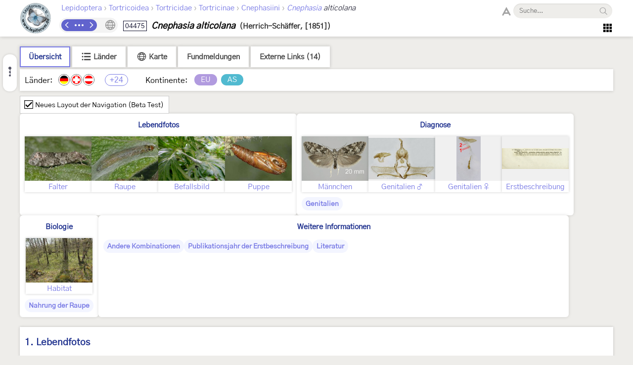

--- FILE ---
content_type: text/html; charset=utf-8
request_url: https://lepiforum.org/wiki/page/Cnephasia_Alticolana
body_size: 16472
content:
<!doctype html><html>
    <head>
        <meta charset="UTF-8">
        <link rel="shortcut icon" type="image/x-icon" href="/favicon.ico" />
        <title>Cnephasia alticolana - LepiWiki</title>

        <link rel="prefetch" href="/res/font/GothicA1-Regular.woff2" as="font" type="font/woff2" fetchPriority="high" crossorigin />
        <link rel="prefetch" href="/res/font/icons.woff2?4548793" as="font" type="font/woff2" fetchPriority="high" crossorigin />

        <style>
            @font-face {
                font-family: "GothicA1";
                src: url("/res/font/GothicA1-Regular.woff2") format("woff2"),
                     url("/res/font/GothicA1-Regular.woff") format("woff"),
                     url("/res/font/GothicA1-Regular.ttf") format("truetype");
            }
            html, body, button, input {
                font-family: "GothicA1", "Arial", "sans-serif";
            }
        </style>

        <link rel="stylesheet" type="text/css" href="/res/main/icons.css?v=5">
        <link rel="stylesheet" type="text/css" href="/res/main/style.css?v=92">


        <script>
            var _vd = "";
        </script>
    </head>
    <body>
        <noscript>Diese Seite benötigt JavaScript. / JavaScript is required for this website.</noscript>
        <script>
            if (!Object.assign) {
                var e = document.createElement('div');
                e.className = 'browser-warning';
                e.textContent = 'Dieser Browser wird nicht unterstützt. Bitte verwenden Sie einen modernen Browser. / This browser is not supported. Please use a modern browser.';
                var i = document.createElement('i');
                i.className = 'lw-icon close';
                i.onclick = function() { e.remove(); };
                e.appendChild(i);
                document.body.appendChild(e);
            }
        </script>
        
<!--LW_HEADER_BEGIN-->
        <div class="header">
            <div class="header-inner">
                <div class="header-spacer"></div>
                <a href="/" class="header-logo" title="Lepiforum e.V."><img src="/res/img/logo_small.png"></a>
                <div class="header-right">
                    <div class="header-top">
                        <div class="header-content">
                    <div class="header-tax-path">
<a href="/wiki/taxonomy"><span>Lepidoptera</span></a><span class="header-tax-path-sep"> › </span><a href="/wiki/taxonomy/Tortricoidea"><span>Tortricoidea</span></a><span class="header-tax-path-sep"> › </span><a href="/wiki/taxonomy/Tortricoidea/Tortricidae"><span>Tortricidae</span></a><span class="header-tax-path-sep"> › </span><a href="/wiki/taxonomy/Tortricoidea/Tortricidae/Tortricinae"><span>Tortricinae</span></a><span class="header-tax-path-sep"> › </span><a href="/wiki/taxonomy/Tortricoidea/Tortricidae/Tortricinae/Cnephasiini"><span>Cnephasiini</span></a><span class="header-tax-path-sep"> › </span><a href="/wiki/taxonomy/Tortricoidea/Tortricidae/Tortricinae/Cnephasiini/Cnephasia"><i>Cnephasia</i></a><span style="color: #334;"><i> alticolana</i></span>                    </div>
                        </div>
                    <span class="bh-search">
                        <span class="bh-search-fulltext" id="bh-search-fulltext">
                            <i class="bh-search-fulltext-icon lw-icon fulltext"></i>
                            <i class="bh-search-fulltext-close lw-icon close"></i>
                            <span class="bh-search-fulltext-label">Volltextsuche</span>
                        </span>
                        <span id="bh-search-box">
                            <i class="bh-search-icon fulltext lw-icon fulltext icon-clickable" id="bh-search-fulltext-button" title="Volltextsuche"></i>
                            <input type="text" id="bh-search-input" placeholder="Suche..." autocomplete="off">
                            <i class="lw-icon close-small" id="bh-search-clear"></i>
                            <div class="bh-search-icon-outer">
                                <i class="bh-search-icon search lw-icon search icon-clickable" id="bh-search-button" title="Suchen"></i>
                            </div>
                        </span>
                        <input id="bh-search-full-text-check" type="checkbox" style="display: none;">
                    </span>                    </div>
                    <div class="header-bottom">
                    <div class="header-tax-nav"><a href="/wiki/prevtaxon/8797" class="header-tax-link prev" title="Vorheriges Taxon">
                            <i class="lw-icon navigation-arrow-left"></i></a><span id="header-tax-middle-button" data-lw-taxid="8797" data-lw-taxrank="7" class="header-tax-middle" title="Navigieren">
            <i class="lw-icon hide"></i>
        </span><a href="/wiki/nexttaxon/8797" class="header-tax-link next" title="Nächstes Taxon">
                            <i class="lw-icon navigation-arrow-right"></i></a></div>
                    <div class="header-title"><span class="bh-tax-header"><span id="bh-species-context-indicator"><i class="lw-icon globe"></i><div class="bh-species-context-pill"></div><div id="bh-species-context-menu"></div></span>
<span class="bh-tax-header-wrap"><span><span class="bh-species-krcode" title="K&R-Nummer">04475</span>
<span class="bh-species-name">Cnephasia alticolana</span>
<span class="bh-tax-author">(Herrich-Schäffer, [1851])</span>
</span><span></span></span></span></div>
                    <span class="header-tools noselect">
                        <span class="header-navmenu-icon header-navmenu-parent">
                            <i class="lw-icon home" style="font-size: 23px;"></i>
                            <div class="header-navmenu a">
                                <div class="header-navmenu-subitem">LepiWiki<div class="header-navmenu b">
                                    <a href="/wiki/changes">Letzte Änderungen</a>
                                    <span></span>
                                    <a href="/wiki/taxonomy/?view=0">Taxonomie (Liste)</a>
                                    <a href="/wiki/taxonomy/?view=1">Taxonomie (Galerie)</a>
                                    <span></span>
                                    <a href="/wiki/page/Sitemap">Sitemap</a>
                                    <a href="/wiki/page/Glossar">Glossar</a>
                                    <a href="/wiki/page/FAQ">FAQ</a>
                                </div></div>
                                <div class="header-navmenu-subitem">Foren<div class="header-navmenu b">
                                    <a href="https://forum.lepiforum.org">Home</a>
                                    <a href="https://forum.lepiforum.org/forum1">Bestimmungsanfragen</a>
                                    <a href="https://forum.lepiforum.org/forum4">Fundmeldungen</a>
                                    <a href="https://forum.lepiforum.org/forum2">Allgemeine Diskussion</a>
                                    <span></span>
                                    <a href="/wiki/page/Hinweise_Zur_Benutzung_Der_Foren"><i class="lw-icon info header-menu-item-icon"></i>Benutzerhinweise</a>
                                </div></div>
                                <div class="header-navmenu-subitem">Literatur<div class="header-navmenu b">
                                    <a href="/wiki/page/Bestimmungsliteratur">Bestimmungsliteratur</a>
                                    <a href="/wiki/page/Inhalt">Historische Literatur</a>
                                    <a href="/wiki/page/Literatur_zur_Laender-Faunistik">Länderfaunistik</a>
                                    <a href="/wiki/page/Lyrik">Lyrik</a>
                                </div></div>
                                <a href="/wiki/page/Downloads">Downloads</a>
                                <div class="header-navmenu-subitem">Lepiforum e.V.<div class="header-navmenu b">
                                    <a href="/wiki/page/Lepiforum_E_V">Verein</a>
                                    <a href="https://s1.lepiforum.org/d/verein/Beitrittsformular_Lepiforum_e_V.pdf" target="_blank" rel="noopener noreferrer">Mitglied werden</a>
                                    <a href="http://www.rodeland.de/gtchat">Mitglieder-Chat</a>
                                    <a href="https://www.lepiforum.de/lepidopterenforum/forum/funktionsweise_der_chats.htm">Chat-Benutzung</a>
                                </div></div>
                                <div class="header-navmenu-subitem">...<div class="header-navmenu b">
                                    <a href="/wiki/page/Weblinks_Nationale_Und_Uebernationale_Portale">Links</a>
                                    <a href="/wiki/page/Parasitoide">Kontakt zu Parasitoiden-Spezialisten</a>
                                    <a href="/wiki/page/Fotobearbeitung">Tipps zur Digitalfotobearbeitung</a>
                                </div></div>
                                <div id="header-button-login">Admin Login</div>
                            </div>
                        </span>                    </span>
                    </div>
                </div>
                <div class="header-spacer"></div>
            </div>
        </div>
<!--LW_HEADER_END-->
        <script src="/res/main/script_main.js?v=40"></script>
        <div class="bh-content-body">
                <script>var _toc=[{"text":"Lebendfotos","id":"Lebendfotos","s":[{"text":"Falter","id":"Lebendfotos-Falter","s":[]},{"text":"Raupe","id":"Lebendfotos-Raupe","s":[]},{"text":"Befallsbild","id":"Lebendfotos-Befallsbild","s":[]},{"text":"Puppe","id":"Lebendfotos-Puppe","s":[]}]},{"text":"Diagnose","id":"Diagnose","s":[{"text":"Männchen","id":"Diagnose-Maennchen","s":[]},{"text":"Genitalien","id":"Diagnose-Genitalien","s":[{"text":"Männchen","id":"Diagnose-Genitalien-Maennchen","s":[]},{"text":"Weibchen","id":"Diagnose-Genitalien-Weibchen","s":[]}]},{"text":"Erstbeschreibung","id":"Diagnose-Erstbeschreibung","s":[]}]},{"text":"Biologie","id":"Biologie","s":[{"text":"Habitat","id":"Biologie-Habitat","s":[]},{"text":"Nahrung der Raupe","id":"Biologie-Nahrung_der_Raupe","s":[]}]},{"text":"Weitere Informationen","id":"Weitere_Informationen","s":[{"text":"Andere Kombinationen","id":"Weitere_Informationen-Andere_Kombinationen","s":[]},{"text":"Publikationsjahr der Erstbeschreibung","id":"Weitere_Informationen-Publikationsjahr_der_Erstbeschreibung","s":[]},{"text":"Literatur","id":"Weitere_Informationen-Literatur","s":[]}]}];</script><div id="bh-toc"></div><div class="bh-species-header"><div class="bh-species-header-strip"><span class="bh-species-header-strip-item active" id="infobox-tab-distribution-small"><span class="bh-species-header-strip-text">Übersicht</span></span><span class="bh-species-header-strip-item" id="infobox-tab-distribution-list"><i class="lw-icon listview"></i><span class="bh-species-header-strip-text">Länder</span></span><span class="bh-species-header-strip-item" id="infobox-tab-distribution-map"><i class="lw-icon globe"></i><span class="bh-species-header-strip-text">Karte</span></span><a class="bh-species-header-strip-item" id="infobox-tab-forum" href="https://forum.lepiforum.org/taxon/8797" target="_blank" rel="noreferrer noopener"><span class="bh-species-header-strip-text">Fundmeldungen</span></a><span class="bh-species-header-strip-item" id="infobox-tab-links"><span class="bh-species-header-strip-text">Externe Links (14)</span></span></div><div class="bh-species-header-details"><div id="distribution-small"><span class="bh-species-regions-countries">Länder:</span><span title="Vorkommen in Deutschland" class="tax-region-flag full" ><img src="/res/img/flag/de.png" ></span><span title="Vorkommen in der Schweiz" class="tax-region-flag full" ><img src="/res/img/flag/ch.png" ></span><span title="Vorkommen in Österreich [Huemer (2013: NR 2306)]" class="tax-region-flag full" ><img src="/res/img/flag/at.png" ></span><span class="tax-additional-regions visible bh-species-regions-count" id="other-region-count" title="24 weitere Gebiete">+24</span><span class="bh-species-regions-continents">Kontinente:</span><span title="Europa (sensu Fauna Europaea)" class="tax-continent" style="background-color:rgb(177,155,223);">EU</span><span title="Asien" class="tax-continent" style="background-color:rgb(81,186,208);">AS</span></div><div id="distribution-list" style="display: none;"><div style="padding: 7px;"><span class="subtaxa-switch noselect" id="distribution-list-switch1"><span class="subtaxa-switch-track"></span><span class="subtaxa-switch-knob"></span><span class="subtaxa-text">Details anzeigen</span></span></div><div class="bh-species-region-table"><div class="bh-regions-col first"><div class="bh-species-regions-header">Kontinente:</div><div>Länder:</div></div><div class="bh-regions-col dft"><div class="bh-species-regions-header"><span class="tax-continent" style="background-color:rgb(177,155,223);">Europa (sensu Fauna Europaea)</span></div><div><div><span title="Vorkommen in Deutschland" class="tax-region-flag full" ><img src="/res/img/flag/de.png" ></span><span class="bh-region-table-country">Deutschland</span><i class="lw-icon dropdown-arrow-down icon-clickable tax-sub-toggle" title="Ein/Ausklappen"></i><div class="tax-region-table-sub"><div><span class="tax-region-flag-sub" title="Vorkommen in Bayern [Haslberger &amp; Segerer (2016)]"><i></i></span><span class="bh-region-table-country">Bayern</span></div><div><span class="tax-region-flag-sub" title="Vorkommen in Baden-Württemberg [Gaedike et al. (2017)]"><i></i></span><span class="bh-region-table-country">Baden-Württemberg</span></div><div><span class="tax-region-flag-sub" title="Vorkommen in Niedersachsen mit Bremen [Gaedike et al. (2017)]"><i></i></span><span class="bh-region-table-country">Niedersachsen mit Bremen</span></div><div><span class="tax-region-flag-sub" title="Vorkommen in Rheinland-Pfalz [Gaedike et al. (2017)]"><i></i></span><span class="bh-region-table-country">Rheinland-Pfalz</span></div><div><span class="tax-region-flag-sub" title="Vorkommen in Sachsen [Gaedike et al. (2017)]"><i></i></span><span class="bh-region-table-country">Sachsen</span></div><div><span class="tax-region-flag-sub" title="Vorkommen in Brandenburg mit Berlin [Gaedike et al. (2017)]"><i></i></span><span class="bh-region-table-country">Brandenburg mit Berlin</span></div><div><span class="tax-region-flag-sub" title="Ausgestorben oder verschollen in Sachsen-Anhalt [Gaedike et al. (2017)]">X</span><span class="bh-region-table-country">Sachsen-Anhalt</span></div><div><span class="tax-region-flag-sub" title="Vorkommen in Thüringen [Gaedike et al. (2017)]"><i></i></span><span class="bh-region-table-country">Thüringen</span></div><div><span class="tax-region-flag-sub" title="Vorkommen in Mecklenburg-Vorpommern [Gaedike et al. (2017)]"><i></i></span><span class="bh-region-table-country">Mecklenburg-Vorpommern</span></div><div><span class="tax-region-flag-sub" title="Vorkommen im Saarland [Gaedike et al. (2017)]"><i></i></span><span class="bh-region-table-country">Saarland</span></div><div><span class="tax-region-flag-sub" title="Vorkommen in Nordrhein-Westfalen [Gaedike et al. (2017)]"><i></i></span><span class="bh-region-table-country">Nordrhein-Westfalen</span></div></div></div><div><span title="Vorkommen in der Schweiz" class="tax-region-flag full" ><img src="/res/img/flag/ch.png" ></span><span class="bh-region-table-country">Schweiz</span></div><div><span title="Vorkommen in Österreich [Huemer (2013: NR 2306)]" class="tax-region-flag full" ><img src="/res/img/flag/at.png" ></span><span class="bh-region-table-country">Österreich</span><i class="lw-icon dropdown-arrow-down icon-clickable tax-sub-toggle" title="Ein/Ausklappen"></i><div class="tax-region-table-sub"><div><span class="tax-region-flag-sub" title="Vorkommen im Burgenland [Huemer (2013): NR 2306]"><i></i></span><span class="bh-region-table-country">Burgenland</span></div><div><span class="tax-region-flag-sub" title="Vorkommen in Kärnten [Huemer (2013): NR 2306]"><i></i></span><span class="bh-region-table-country">Kärnten</span></div><div><span class="tax-region-flag-sub" title="Vorkommen in Niederösterreich [Huemer (2013): NR 2306]"><i></i></span><span class="bh-region-table-country">Niederösterreich</span></div><div><span class="tax-region-flag-sub" title="Vorkommen in Oberösterreich [Huemer (2013): NR 2306]"><i></i></span><span class="bh-region-table-country">Oberösterreich</span></div><div><span class="tax-region-flag-sub" title="Vorkommen in Salzburg [Embacher, Gros, Kurz, Kurz &amp; Zeller-Lukashort (2011)]"><i></i></span><span class="bh-region-table-country">Salzburg</span></div><div><span class="tax-region-flag-sub" title="Vorkommen in der Steiermark [Huemer (2013): NR 2306]"><i></i></span><span class="bh-region-table-country">Steiermark</span></div><div><span class="tax-region-flag-sub" title="Vorkommen in Tirol: Nordtirol [Huemer (2013): NR 2306]"><i></i></span><span class="bh-region-table-country">Tirol: Nordtirol</span></div><div><span class="tax-region-flag-sub" title="Vorkommen in Tirol: Osttirol [Huemer (2013): NR 2306]"><i></i></span><span class="bh-region-table-country">Tirol: Osttirol</span></div><div><span class="tax-region-flag-sub" title="Vorkommen in Vorarlberg [Huemer (2013)]"><i></i></span><span class="bh-region-table-country">Vorarlberg</span></div></div></div><div><span title="Vorkommen in Liechtenstein" class="tax-region-flag full" ><img src="/res/img/flag/li.gif" ></span><span class="bh-region-table-country">Liechtenstein</span></div><div><span title="Vorkommen in Finnland (außer Åland-Inseln) [Aarvik &amp; al. (2017): Nordic-Baltic Checklist]" class="tax-region-flag full" ><img src="/res/img/flag/fi.gif" ></span><span class="bh-region-table-country">Finnland (außer Åland-Inseln)</span></div><div><span title="Vorkommen in Russland (europäischer Teil bis Manytsch-Niederung) [Sinev (2021)]" class="tax-region-flag full" ><img src="/res/img/flag/ru.gif" ></span><span class="bh-region-table-country">Russland (europäischer Teil bis Manytsch-Niederung)</span></div><div><span title="Vorkommen in Russland, Oblast Kaliningrad [Sinev (2021)]" class="tax-region-flag full" ><img src="/res/img/flag/ru.gif" ></span><span class="bh-region-table-country">Russland, Oblast Kaliningrad</span></div><div><span title="Vorkommen in der Ukraine (ohne Halbinsel Krim) [Karolinskiy, Demyanenko, Guglya, Zhakov, Kavurka &amp; Mushinskiy (2018)]" class="tax-region-flag full" ><img src="/res/img/flag/ua.gif" ></span><span class="bh-region-table-country">Ukraine (ohne Halbinsel Krim)</span></div><div><span title="Vorkommen in Weißrussland [Pisanenko, A., Švitra, G. &amp; V. Piskunov (2019): Checklist of Lepidoptera recorded from Belarus]" class="tax-region-flag full" ><img src="/res/img/flag/by.gif" ></span><span class="bh-region-table-country">Weißrussland</span></div><div><span title="Vorkommen in Estland [Aarvik &amp; al. (2017): Nordic-Baltic Checklist]" class="tax-region-flag full" ><img src="/res/img/flag/ee.gif" ></span><span class="bh-region-table-country">Estland</span></div><div><span title="Vorkommen in Lettland [Aarvik &amp; al. (2017): Nordic-Baltic Checklist]" class="tax-region-flag full" ><img src="/res/img/flag/lv.gif" ></span><span class="bh-region-table-country">Lettland</span></div><div><span title="Vorkommen in Litauen [Aarvik &amp; al. (2017): Nordic-Baltic Checklist]" class="tax-region-flag full" ><img src="/res/img/flag/lt.gif" ></span><span class="bh-region-table-country">Litauen</span></div><div><span title="Vorkommen in Polen [Buszko J. &amp; J. Nowacki [eds] (2017): A Distributional Checklist of the Lepidoptera of Poland]" class="tax-region-flag full" ><img src="/res/img/flag/pl.gif" ></span><span class="bh-region-table-country">Polen</span></div><div><span title="Vorkommen in Tschechien [Laštůvka, Z. &amp; J. Liška (2011): Komentovaný seznam motýlů České republiky]" class="tax-region-flag full" ><img src="/res/img/flag/cz.gif" ></span><span class="bh-region-table-country">Tschechien</span></div><div><span title="Vorkommen in der Slowakei" class="tax-region-flag full" ><img src="/res/img/flag/sk.gif" ></span><span class="bh-region-table-country">Slowakei</span></div><div><span title="Vorkommen in Ungarn [Pastorális et. al. (2018): A Magyarországon előforduló molylepke-fajok névjegyzéke]" class="tax-region-flag full" ><img src="/res/img/flag/hu.gif" ></span><span class="bh-region-table-country">Ungarn</span></div><div><span title="Vorkommen in Frankreich (europäisches Territorium ohne Korsika) [Vandromme et al. (2020): Liste systématique et taxinomique des Lépidoptères de France]" class="tax-region-flag full" ><img src="/res/img/flag/fr.gif" ></span><span class="bh-region-table-country">Frankreich (europäisches Territorium ohne Korsika)</span></div><div><span title="Vorkommen auf Korsika [Brusseaux, G. &amp; J. Nel (2004)]" class="tax-region-flag full" ><img src="/res/img/flag/fr-cor.png" ></span><span class="bh-region-table-country">Korsika</span></div><div><span title="Vorkommen in Spanien (Festland) [Vives Moreno A. (2014)]" class="tax-region-flag full" ><img src="/res/img/flag/es.gif" ></span><span class="bh-region-table-country">Spanien (Festland)</span></div><div><span title="Vorkommen in Portugal (Festland) [Corley (2015): Lepidoptera of Continental Portugal]" class="tax-region-flag full" ><img src="/res/img/flag/pt.gif" ></span><span class="bh-region-table-country">Portugal (Festland)</span></div><div><span title="Vorkommen in Italien (Festland und kleine festlandsnahe Inseln) [Trematerra (1995): Checklist delle Specie della Fauna Italiana 85]" class="tax-region-flag full" ><img src="/res/img/flag/it.gif" ></span><span class="bh-region-table-country">Italien (Festland und kleine festlandsnahe Inseln)</span></div><div><span title="Vorkommen auf Sardinien [Trematerra (1995): Checklist delle Specie della Fauna Italiana 85]" class="tax-region-flag full" ><img src="/res/img/flag/it-sar.png" ></span><span class="bh-region-table-country">Sardinien</span></div><div><span title="Vorkommen in Slowenien [Lesar &amp; Govedič (2010): Check list of Slovenian Microlepidoptera]" class="tax-region-flag full" ><img src="/res/img/flag/si.gif" ></span><span class="bh-region-table-country">Slowenien</span></div><div><span title="Vorkommen in Serbien [Jakšić (2016): Tentative Checklist of Serbian microlepidoptera]" class="tax-region-flag full" ><img src="/res/img/flag/rs.gif" ></span><span class="bh-region-table-country">Serbien</span></div><div><span title="Vorkommen in Nordmazedonien [Klimesch, J. (1968)]" class="tax-region-flag full" ><img src="/res/img/flag/mk.gif" ></span><span class="bh-region-table-country">Nordmazedonien</span></div><div><span title="Vorkommen in Rumänien [Rákosy L. &amp; M. Goia (2021): Lepidopterle din România: lista sistematică şi distribuţie]" class="tax-region-flag full" ><img src="/res/img/flag/ro.gif" ></span><span class="bh-region-table-country">Rumänien</span></div></div></div><div class="bh-regions-col dft"><div class="bh-species-regions-header"><span class="tax-continent" style="background-color:rgb(81,186,208);">Asien</span></div><div><div><span title="Vorkommen in Russland (asiatischer Teil) [Knyazev (2022)]" class="tax-region-flag full" ><img src="/res/img/flag/ru.gif" ></span><span class="bh-region-table-country">Russland (asiatischer Teil)</span></div></div></div></div></div><div id="distribution-list2" style="display: none;"><div style="padding: 7px;"><span class="subtaxa-switch noselect active" id="distribution-list-switch2"><span class="subtaxa-switch-track"></span><span class="subtaxa-switch-knob"></span><span class="subtaxa-text">Details anzeigen</span></span></div><table class="bh-species-region-list"><tbody><tr class="continent"><td class="name"><span class="tax-continent" style="background-color:rgb(177,155,223);">Europa (sensu Fauna Europaea)</span></td><td></td><td></td></tr><tr><td class="name"><span title="Vorkommen in Deutschland" class="tax-region-flag full" ><img src="/res/img/flag/de.png" ></span><span class="bh-region-table-country">Deutschland</span></td><td>Vorkommen (Checklist vorhanden)</td><td></td></tr><tr><td class="name sub"><span title="Vorkommen in Bayern [Haslberger &amp; Segerer (2016)]" class="tax-region-flag tax-region-flag-sub" ><i></i></span><span class="bh-region-table-country">Bayern</span></td><td>Vorkommen</td><td>Haslberger &amp; Segerer (2016)</td></tr><tr><td class="name sub"><span title="Vorkommen in Baden-Württemberg [Gaedike et al. (2017)]" class="tax-region-flag tax-region-flag-sub" ><i></i></span><span class="bh-region-table-country">Baden-Württemberg</span></td><td>Vorkommen</td><td>Gaedike et al. (2017)</td></tr><tr><td class="name sub"><span title="Vorkommen in Niedersachsen mit Bremen [Gaedike et al. (2017)]" class="tax-region-flag tax-region-flag-sub" ><i></i></span><span class="bh-region-table-country">Niedersachsen mit Bremen</span></td><td>Vorkommen</td><td>Gaedike et al. (2017)</td></tr><tr><td class="name sub"><span title="Vorkommen in Rheinland-Pfalz [Gaedike et al. (2017)]" class="tax-region-flag tax-region-flag-sub" ><i></i></span><span class="bh-region-table-country">Rheinland-Pfalz</span></td><td>Vorkommen</td><td>Gaedike et al. (2017)</td></tr><tr><td class="name sub"><span title="Vorkommen in Sachsen [Gaedike et al. (2017)]" class="tax-region-flag tax-region-flag-sub" ><i></i></span><span class="bh-region-table-country">Sachsen</span></td><td>Vorkommen</td><td>Gaedike et al. (2017)</td></tr><tr><td class="name sub"><span title="Vorkommen in Brandenburg mit Berlin [Gaedike et al. (2017)]" class="tax-region-flag tax-region-flag-sub" ><i></i></span><span class="bh-region-table-country">Brandenburg mit Berlin</span></td><td>Vorkommen</td><td>Gaedike et al. (2017)</td></tr><tr><td class="name sub"><span title="Ausgestorben oder verschollen in Sachsen-Anhalt [Gaedike et al. (2017)]" class="tax-region-flag tax-region-flag-sub" ><span class="tax-region-flag-inner lost">X</span></span><span class="bh-region-table-country">Sachsen-Anhalt</span></td><td>Ausgestorben oder verschollen</td><td>Gaedike et al. (2017)</td></tr><tr><td class="name sub"><span title="Vorkommen in Thüringen [Gaedike et al. (2017)]" class="tax-region-flag tax-region-flag-sub" ><i></i></span><span class="bh-region-table-country">Thüringen</span></td><td>Vorkommen</td><td>Gaedike et al. (2017)</td></tr><tr><td class="name sub"><span title="Vorkommen in Mecklenburg-Vorpommern [Gaedike et al. (2017)]" class="tax-region-flag tax-region-flag-sub" ><i></i></span><span class="bh-region-table-country">Mecklenburg-Vorpommern</span></td><td>Vorkommen</td><td>Gaedike et al. (2017)</td></tr><tr><td class="name sub"><span title="Vorkommen im Saarland [Gaedike et al. (2017)]" class="tax-region-flag tax-region-flag-sub" ><i></i></span><span class="bh-region-table-country">Saarland</span></td><td>Vorkommen</td><td>Gaedike et al. (2017)</td></tr><tr><td class="name sub"><span title="Vorkommen in Nordrhein-Westfalen [Gaedike et al. (2017)]" class="tax-region-flag tax-region-flag-sub" ><i></i></span><span class="bh-region-table-country">Nordrhein-Westfalen</span></td><td>Vorkommen</td><td>Gaedike et al. (2017)</td></tr><tr><td class="name"><span title="Vorkommen in der Schweiz" class="tax-region-flag full" ><img src="/res/img/flag/ch.png" ></span><span class="bh-region-table-country">Schweiz</span></td><td>Vorkommen (Checklist vorhanden)</td><td></td></tr><tr><td class="name"><span title="Vorkommen in Österreich [Huemer (2013: NR 2306)]" class="tax-region-flag full" ><img src="/res/img/flag/at.png" ></span><span class="bh-region-table-country">Österreich</span></td><td>Vorkommen (Checklist vorhanden)</td><td>Huemer (2013: NR 2306)</td></tr><tr><td class="name sub"><span title="Vorkommen im Burgenland [Huemer (2013): NR 2306]" class="tax-region-flag tax-region-flag-sub" ><i></i></span><span class="bh-region-table-country">Burgenland</span></td><td>Vorkommen</td><td>Huemer (2013): NR 2306</td></tr><tr><td class="name sub"><span title="Vorkommen in Kärnten [Huemer (2013): NR 2306]" class="tax-region-flag tax-region-flag-sub" ><i></i></span><span class="bh-region-table-country">Kärnten</span></td><td>Vorkommen</td><td>Huemer (2013): NR 2306</td></tr><tr><td class="name sub"><span title="Vorkommen in Niederösterreich [Huemer (2013): NR 2306]" class="tax-region-flag tax-region-flag-sub" ><i></i></span><span class="bh-region-table-country">Niederösterreich</span></td><td>Vorkommen</td><td>Huemer (2013): NR 2306</td></tr><tr><td class="name sub"><span title="Vorkommen in Oberösterreich [Huemer (2013): NR 2306]" class="tax-region-flag tax-region-flag-sub" ><i></i></span><span class="bh-region-table-country">Oberösterreich</span></td><td>Vorkommen</td><td>Huemer (2013): NR 2306</td></tr><tr><td class="name sub"><span title="Vorkommen in Salzburg [Embacher, Gros, Kurz, Kurz &amp; Zeller-Lukashort (2011)]" class="tax-region-flag tax-region-flag-sub" ><i></i></span><span class="bh-region-table-country">Salzburg</span></td><td>Vorkommen</td><td>Embacher, Gros, Kurz, Kurz &amp; Zeller-Lukashort (2011)</td></tr><tr><td class="name sub"><span title="Vorkommen in der Steiermark [Huemer (2013): NR 2306]" class="tax-region-flag tax-region-flag-sub" ><i></i></span><span class="bh-region-table-country">Steiermark</span></td><td>Vorkommen</td><td>Huemer (2013): NR 2306</td></tr><tr><td class="name sub"><span title="Vorkommen in Tirol: Nordtirol [Huemer (2013): NR 2306]" class="tax-region-flag tax-region-flag-sub" ><i></i></span><span class="bh-region-table-country">Tirol: Nordtirol</span></td><td>Vorkommen</td><td>Huemer (2013): NR 2306</td></tr><tr><td class="name sub"><span title="Vorkommen in Tirol: Osttirol [Huemer (2013): NR 2306]" class="tax-region-flag tax-region-flag-sub" ><i></i></span><span class="bh-region-table-country">Tirol: Osttirol</span></td><td>Vorkommen</td><td>Huemer (2013): NR 2306</td></tr><tr><td class="name sub"><span title="Vorkommen in Vorarlberg [Huemer (2013)]" class="tax-region-flag tax-region-flag-sub" ><i></i></span><span class="bh-region-table-country">Vorarlberg</span></td><td>Vorkommen</td><td>Huemer (2013)</td></tr><tr><td class="name"><span title="Vorkommen in Liechtenstein" class="tax-region-flag full" ><img src="/res/img/flag/li.gif" ></span><span class="bh-region-table-country">Liechtenstein</span></td><td>Vorkommen (Checklist vorhanden)</td><td></td></tr><tr><td class="name"><span title="Vorkommen in Finnland (außer Åland-Inseln) [Aarvik &amp; al. (2017): Nordic-Baltic Checklist]" class="tax-region-flag full" ><img src="/res/img/flag/fi.gif" ></span><span class="bh-region-table-country">Finnland (außer Åland-Inseln)</span></td><td>Vorkommen (Checklist vorhanden)</td><td>Aarvik &amp; al. (2017): Nordic-Baltic Checklist</td></tr><tr><td class="name"><span title="Vorkommen in Russland (europäischer Teil bis Manytsch-Niederung) [Sinev (2021)]" class="tax-region-flag full" ><img src="/res/img/flag/ru.gif" ></span><span class="bh-region-table-country">Russland (europäischer Teil bis Manytsch-Niederung)</span></td><td>Vorkommen</td><td>Sinev (2021)</td></tr><tr><td class="name"><span title="Vorkommen in Russland, Oblast Kaliningrad [Sinev (2021)]" class="tax-region-flag full" ><img src="/res/img/flag/ru.gif" ></span><span class="bh-region-table-country">Russland, Oblast Kaliningrad</span></td><td>Vorkommen (Checklist vorhanden)</td><td>Sinev (2021)</td></tr><tr><td class="name"><span title="Vorkommen in der Ukraine (ohne Halbinsel Krim) [Karolinskiy, Demyanenko, Guglya, Zhakov, Kavurka &amp; Mushinskiy (2018)]" class="tax-region-flag full" ><img src="/res/img/flag/ua.gif" ></span><span class="bh-region-table-country">Ukraine (ohne Halbinsel Krim)</span></td><td>Vorkommen</td><td>Karolinskiy, Demyanenko, Guglya, Zhakov, Kavurka &amp; Mushinskiy (2018)</td></tr><tr><td class="name"><span title="Vorkommen in Weißrussland [Pisanenko, A., Švitra, G. &amp; V. Piskunov (2019): Checklist of Lepidoptera recorded from Belarus]" class="tax-region-flag full" ><img src="/res/img/flag/by.gif" ></span><span class="bh-region-table-country">Weißrussland</span></td><td>Vorkommen (Checklist vorhanden)</td><td>Pisanenko, A., Švitra, G. &amp; V. Piskunov (2019): Checklist of Lepidoptera recorded from Belarus</td></tr><tr><td class="name"><span title="Vorkommen in Estland [Aarvik &amp; al. (2017): Nordic-Baltic Checklist]" class="tax-region-flag full" ><img src="/res/img/flag/ee.gif" ></span><span class="bh-region-table-country">Estland</span></td><td>Vorkommen (Checklist vorhanden)</td><td>Aarvik &amp; al. (2017): Nordic-Baltic Checklist</td></tr><tr><td class="name"><span title="Vorkommen in Lettland [Aarvik &amp; al. (2017): Nordic-Baltic Checklist]" class="tax-region-flag full" ><img src="/res/img/flag/lv.gif" ></span><span class="bh-region-table-country">Lettland</span></td><td>Vorkommen (Checklist vorhanden)</td><td>Aarvik &amp; al. (2017): Nordic-Baltic Checklist</td></tr><tr><td class="name"><span title="Vorkommen in Litauen [Aarvik &amp; al. (2017): Nordic-Baltic Checklist]" class="tax-region-flag full" ><img src="/res/img/flag/lt.gif" ></span><span class="bh-region-table-country">Litauen</span></td><td>Vorkommen (Checklist vorhanden)</td><td>Aarvik &amp; al. (2017): Nordic-Baltic Checklist</td></tr><tr><td class="name"><span title="Vorkommen in Polen [Buszko J. &amp; J. Nowacki [eds] (2017): A Distributional Checklist of the Lepidoptera of Poland]" class="tax-region-flag full" ><img src="/res/img/flag/pl.gif" ></span><span class="bh-region-table-country">Polen</span></td><td>Vorkommen (Checklist vorhanden)</td><td>Buszko J. &amp; J. Nowacki [eds] (2017): A Distributional Checklist of the Lepidoptera of Poland</td></tr><tr><td class="name"><span title="Vorkommen in Tschechien [Laštůvka, Z. &amp; J. Liška (2011): Komentovaný seznam motýlů České republiky]" class="tax-region-flag full" ><img src="/res/img/flag/cz.gif" ></span><span class="bh-region-table-country">Tschechien</span></td><td>Vorkommen (Checklist vorhanden)</td><td>Laštůvka, Z. &amp; J. Liška (2011): Komentovaný seznam motýlů České republiky</td></tr><tr><td class="name"><span title="Vorkommen in der Slowakei" class="tax-region-flag full" ><img src="/res/img/flag/sk.gif" ></span><span class="bh-region-table-country">Slowakei</span></td><td>Vorkommen (Checklist vorhanden)</td><td></td></tr><tr><td class="name"><span title="Vorkommen in Ungarn [Pastorális et. al. (2018): A Magyarországon előforduló molylepke-fajok névjegyzéke]" class="tax-region-flag full" ><img src="/res/img/flag/hu.gif" ></span><span class="bh-region-table-country">Ungarn</span></td><td>Vorkommen (Checklist vorhanden)</td><td>Pastorális et. al. (2018): A Magyarországon előforduló molylepke-fajok névjegyzéke</td></tr><tr><td class="name"><span title="Vorkommen in Frankreich (europäisches Territorium ohne Korsika) [Vandromme et al. (2020): Liste systématique et taxinomique des Lépidoptères de France]" class="tax-region-flag full" ><img src="/res/img/flag/fr.gif" ></span><span class="bh-region-table-country">Frankreich (europäisches Territorium ohne Korsika)</span></td><td>Vorkommen (Checklist vorhanden)</td><td>Vandromme et al. (2020): Liste systématique et taxinomique des Lépidoptères de France</td></tr><tr><td class="name"><span title="Vorkommen auf Korsika [Brusseaux, G. &amp; J. Nel (2004)]" class="tax-region-flag full" ><img src="/res/img/flag/fr-cor.png" ></span><span class="bh-region-table-country">Korsika</span></td><td>Vorkommen (Checklist vorhanden)</td><td>Brusseaux, G. &amp; J. Nel (2004)</td></tr><tr><td class="name"><span title="Vorkommen in Spanien (Festland) [Vives Moreno A. (2014)]" class="tax-region-flag full" ><img src="/res/img/flag/es.gif" ></span><span class="bh-region-table-country">Spanien (Festland)</span></td><td>Vorkommen (Checklist vorhanden)</td><td>Vives Moreno A. (2014)</td></tr><tr><td class="name"><span title="Vorkommen in Portugal (Festland) [Corley (2015): Lepidoptera of Continental Portugal]" class="tax-region-flag full" ><img src="/res/img/flag/pt.gif" ></span><span class="bh-region-table-country">Portugal (Festland)</span></td><td>Vorkommen (Checklist vorhanden)</td><td>Corley (2015): Lepidoptera of Continental Portugal</td></tr><tr><td class="name"><span title="Vorkommen in Italien (Festland und kleine festlandsnahe Inseln) [Trematerra (1995): Checklist delle Specie della Fauna Italiana 85]" class="tax-region-flag full" ><img src="/res/img/flag/it.gif" ></span><span class="bh-region-table-country">Italien (Festland und kleine festlandsnahe Inseln)</span></td><td>Vorkommen (Checklist vorhanden)</td><td>Trematerra (1995): Checklist delle Specie della Fauna Italiana 85</td></tr><tr><td class="name"><span title="Vorkommen auf Sardinien [Trematerra (1995): Checklist delle Specie della Fauna Italiana 85]" class="tax-region-flag full" ><img src="/res/img/flag/it-sar.png" ></span><span class="bh-region-table-country">Sardinien</span></td><td>Vorkommen (Checklist vorhanden)</td><td>Trematerra (1995): Checklist delle Specie della Fauna Italiana 85</td></tr><tr><td class="name"><span title="Vorkommen in Slowenien [Lesar &amp; Govedič (2010): Check list of Slovenian Microlepidoptera]" class="tax-region-flag full" ><img src="/res/img/flag/si.gif" ></span><span class="bh-region-table-country">Slowenien</span></td><td>Vorkommen</td><td>Lesar &amp; Govedič (2010): Check list of Slovenian Microlepidoptera</td></tr><tr><td class="name"><span title="Vorkommen in Serbien [Jakšić (2016): Tentative Checklist of Serbian microlepidoptera]" class="tax-region-flag full" ><img src="/res/img/flag/rs.gif" ></span><span class="bh-region-table-country">Serbien</span></td><td>Vorkommen (Checklist vorhanden)</td><td>Jakšić (2016): Tentative Checklist of Serbian microlepidoptera</td></tr><tr><td class="name"><span title="Vorkommen in Nordmazedonien [Klimesch, J. (1968)]" class="tax-region-flag full" ><img src="/res/img/flag/mk.gif" ></span><span class="bh-region-table-country">Nordmazedonien</span></td><td>Vorkommen</td><td>Klimesch, J. (1968)</td></tr><tr><td class="name"><span title="Vorkommen in Rumänien [Rákosy L. &amp; M. Goia (2021): Lepidopterle din România: lista sistematică şi distribuţie]" class="tax-region-flag full" ><img src="/res/img/flag/ro.gif" ></span><span class="bh-region-table-country">Rumänien</span></td><td>Vorkommen (Checklist vorhanden)</td><td>Rákosy L. &amp; M. Goia (2021): Lepidopterle din România: lista sistematică şi distribuţie</td></tr><tr class="continent"><td class="name"><span class="tax-continent" style="background-color:rgb(81,186,208);">Asien</span></td><td></td><td></td></tr><tr><td class="name"><span title="Vorkommen in Russland (asiatischer Teil) [Knyazev (2022)]" class="tax-region-flag full" ><img src="/res/img/flag/ru.gif" ></span><span class="bh-region-table-country">Russland (asiatischer Teil)</span></td><td>Vorkommen</td><td>Knyazev (2022)</td></tr></tbody></table></div><div id="distribution-map" style="display: none;"></div><div id="links-panel" style="display: none;"><ul><li><a href="https://www.schmetterlinge-d.de/Lepi/EvidenceMap.aspx?Id=439587" target="_blank" rel="noreferrer noopener"><span style="color: #333;">schmetterlinge-d.de - </span>Schmetterlinge Deutschlands (Verbreitungskarten)</a></li><li><a href="https://oreina.org/artemisiae/index.php?module=taxon&action=taxon&id=247644" target="_blank" rel="noreferrer noopener"><span style="color: #333;">oreina.org/artemisiae - </span>Lépidoptères de France</a></li><li><a href="https://observation.org/species/183179/" target="_blank" rel="noreferrer noopener"><span style="color: #333;">observation.org</span></a></li><li><a href="http://www2.nrm.se/en/svenska_fjarilar/c/cnephasia_alticolana.html" target="_blank" rel="noreferrer noopener"><span style="color: #333;">nrm.se - </span>Svenska fjärilar</a></li><li><a href="https://lepidoptera.eu/species/2896" target="_blank" rel="noreferrer noopener"><span style="color: #333;">lepidoptera.eu - </span>Lepidoptera Mundi</a></li><li><a href="https://laji.fi/taxon/MX.60134" target="_blank" rel="noreferrer noopener"><span style="color: #333;">laji.fi - </span>Finnish Biodiversity Information Facility</a></li><li><a href="https://www.inaturalist.org/taxa/244428" target="_blank" rel="noreferrer noopener"><span style="color: #333;">inaturalist.org - </span>iNaturalist (<i style="margin-right: 2px;">Cochylimorpha alticolana</i>)</a></li><li><a href="https://www.inaturalist.org/taxa/989073" target="_blank" rel="noreferrer noopener"><span style="color: #333;">inaturalist.org - </span>iNaturalist (<i style="margin-right: 2px;">Cnephasia alticolana</i>)</a></li><li><a href="https://mothdissection.co.uk/species.php?list=EU&Tx=Cnephasia_alticolana" target="_blank" rel="noreferrer noopener"><span style="color: #333;">mothdissection.co.uk - </span>Moth Dissection UK</a></li><li><a href="https://www.gbif.org/species/1739120" target="_blank" rel="noreferrer noopener"><span style="color: #333;">gbif.org - </span>Global Biodiversity Information Facility (<i style="margin-right: 2px;">Cnephasia alticolana</i>)</a></li><li><a href="https://www.gbif.org/species/1741212" target="_blank" rel="noreferrer noopener"><span style="color: #333;">gbif.org - </span>Global Biodiversity Information Facility (<i style="margin-right: 2px;">Cochylimorpha alticolana</i>)</a></li><li><a href="https://www.gbif.org/species/12214263" target="_blank" rel="noreferrer noopener"><span style="color: #333;">gbif.org - </span>Global Biodiversity Information Facility (<i style="margin-right: 2px;">Pelzia alticolana</i>)</a></li><li><a href="https://www.gbif.org/species/12207799" target="_blank" rel="noreferrer noopener"><span style="color: #333;">gbif.org - </span>Global Biodiversity Information Facility (<i style="margin-right: 2px;">Sisurcana alticolana</i>)</a></li><li><a href="https://portal.boldsystems.org/result?query=%22Cnephasia alticolana%22[tax]" target="_blank" rel="noreferrer noopener"><span style="color: #333;">boldsystems.org - </span>BOLD Systems</a></li></ul></div></div></div><div><div id="x-toggle" class="noselect"><i class="lw-icon checkbox xtcb"></i><i class="lw-icon check xtc"></i><span>Neues Layout der Navigation (Beta Test)</span></div></div><div class="x-bh-qa"><div class="_root"><div class="_head"><a href="#Lebendfotos">Lebendfotos</a></div><div class="_img_center"><div class="_images"><a class="_img" href="#Lebendfotos-Falter" title="Falter"><div class="lw-img _t"><img class=" lw-lazy-img pending" data-lw-lazy-src="https://s1.lepiforum.org/i/f/alt/39/39053_1_s.jpg"></div><div class="_b">Falter</div></a><a class="_img" href="#Lebendfotos-Raupe" title="Raupe"><div class="lw-img _t"><img class=" lw-lazy-img pending" data-lw-lazy-src="https://s1.lepiforum.org/i/f/alt/39/39051_1_s.jpg"></div><div class="_b">Raupe</div></a><a class="_img" href="#Lebendfotos-Befallsbild" title="Befallsbild"><div class="lw-img _t"><img class=" lw-lazy-img pending" data-lw-lazy-src="https://s1.lepiforum.org/i/f/forum_2_2013/27005_4_s.jpg"></div><div class="_b">Befallsbild</div></a><a class="_img" href="#Lebendfotos-Puppe" title="Puppe"><div class="lw-img _t"><img class=" lw-lazy-img pending" data-lw-lazy-src="https://s1.lepiforum.org/i/f/alt/39/39052_1_s.jpg"></div><div class="_b">Puppe</div></a></div></div></div><div class="_root"><div class="_head"><a href="#Diagnose">Diagnose</a></div><div class="_img_center"><div class="_images"><a class="_img" href="#Diagnose-Maennchen" title="Männchen"><div class="lw-img _t"><img class=" lw-lazy-img pending" data-lw-lazy-src="https://s1.lepiforum.org/i/p/stark_w/1/WS_alticolana_Cnephasia_KR4475_2008-07-01_Hochwechsel_B20mm-5127_m0020_s.jpg"></div><div class="_b">Männchen</div></a><a class="_img" href="#Diagnose-Genitalien-Maennchen" title="Genitalien / Männchen"><div class="lw-img _t"><img class=" lw-lazy-img pending" data-lw-lazy-src="https://s1.lepiforum.org/i/p/stark_w/1/WS_alticolana_Cnephasia_KR4475_2008-07-01_Hochwechsel_G-5127_m0020_s.jpg"></div><div class="_b">Genitalien ♂</div></a><a class="_img" href="#Diagnose-Genitalien-Weibchen" title="Genitalien / Weibchen"><div class="lw-img _t"><img class=" lw-lazy-img pending" data-lw-lazy-src="https://s1.lepiforum.org/i/p/buchner_p/2/PB_alticolana_Cnephasia_KR4475_G-2008-07-16_5aX5_w2032.jpg"></div><div class="_b">Genitalien ♀</div></a><a class="_img" href="#Diagnose-Erstbeschreibung" title="Erstbeschreibung"><div class="lw-img _t"><img class=" lw-lazy-img pending" data-lw-lazy-src="https://s1.lepiforum.org/i/lit/eb/eb_6/04475_Cnephasia_alticolana_200_s.gif"></div><div class="_b">Erstbeschreibung</div></a></div></div><div class="_foot"><a class="_pill" href="#Diagnose-Genitalien">Genitalien</a></div></div><div class="_root"><div class="_head"><a href="#Biologie">Biologie</a></div><div class="_img_center"><div class="_images"><a class="_img" href="#Biologie-Habitat" title="Habitat"><div class="lw-img _t"><img class=" lw-lazy-img pending" data-lw-lazy-src="https://s1.lepiforum.org/i/f/alt/39/39043_1_s.jpg"></div><div class="_b">Habitat</div></a></div></div><div class="_foot"><a class="_pill" href="#Biologie-Nahrung_der_Raupe">Nahrung der Raupe</a></div></div><div class="_root"><div class="_head"><a href="#Weitere_Informationen">Weitere Informationen</a></div><div class="_foot"><a class="_pill" href="#Weitere_Informationen-Andere_Kombinationen">Andere Kombinationen</a><a class="_pill" href="#Weitere_Informationen-Publikationsjahr_der_Erstbeschreibung">Publikationsjahr der Erstbeschreibung</a><a class="_pill" href="#Weitere_Informationen-Literatur">Literatur</a></div></div></div><div class="bh-species-quick xoff"><a class="bh-species-quick-tile" href="#Lebendfotos-Falter" title="Lebendfotos / Falter"><div class="lw-img bh-species-quick-tile-top"><img class=" lw-lazy-img pending" data-lw-lazy-src="https://s1.lepiforum.org/i/f/alt/39/39053_1_s.jpg"></div><div class="bh-species-quick-tile-bottom">Falter</div></a><a class="bh-species-quick-tile" href="#Lebendfotos-Raupe" title="Lebendfotos / Raupe"><div class="lw-img bh-species-quick-tile-top"><img class=" lw-lazy-img pending" data-lw-lazy-src="https://s1.lepiforum.org/i/f/alt/39/39051_1_s.jpg"></div><div class="bh-species-quick-tile-bottom">Raupe</div></a><a class="bh-species-quick-tile" href="#Lebendfotos-Befallsbild" title="Lebendfotos / Befallsbild"><div class="lw-img bh-species-quick-tile-top"><img class=" lw-lazy-img pending" data-lw-lazy-src="https://s1.lepiforum.org/i/f/forum_2_2013/27005_4_s.jpg"></div><div class="bh-species-quick-tile-bottom">Befallsbild</div></a><a class="bh-species-quick-tile" href="#Lebendfotos-Puppe" title="Lebendfotos / Puppe"><div class="lw-img bh-species-quick-tile-top"><img class=" lw-lazy-img pending" data-lw-lazy-src="https://s1.lepiforum.org/i/f/alt/39/39052_1_s.jpg"></div><div class="bh-species-quick-tile-bottom">Puppe</div></a><a class="bh-species-quick-tile" href="#Diagnose-Maennchen" title="Diagnose / Männchen"><div class="lw-img bh-species-quick-tile-top"><img class=" lw-lazy-img pending" data-lw-lazy-src="https://s1.lepiforum.org/i/p/stark_w/1/WS_alticolana_Cnephasia_KR4475_2008-07-01_Hochwechsel_B20mm-5127_m0020_s.jpg"></div><div class="bh-species-quick-tile-bottom">Männchen</div></a><a class="bh-species-quick-tile" href="#Diagnose-Genitalien-Maennchen" title="Diagnose / Genitalien / Männchen"><div class="lw-img bh-species-quick-tile-top"><img class=" lw-lazy-img pending" data-lw-lazy-src="https://s1.lepiforum.org/i/p/stark_w/1/WS_alticolana_Cnephasia_KR4475_2008-07-01_Hochwechsel_G-5127_m0020_s.jpg"></div><div class="bh-species-quick-tile-bottom">Genitalien ♂</div></a><a class="bh-species-quick-tile" href="#Diagnose-Genitalien-Weibchen" title="Diagnose / Genitalien / Weibchen"><div class="lw-img bh-species-quick-tile-top"><img class=" lw-lazy-img pending" data-lw-lazy-src="https://s1.lepiforum.org/i/p/buchner_p/2/PB_alticolana_Cnephasia_KR4475_G-2008-07-16_5aX5_w2032.jpg"></div><div class="bh-species-quick-tile-bottom">Genitalien ♀</div></a><a class="bh-species-quick-tile" href="#Diagnose-Erstbeschreibung" title="Diagnose / Erstbeschreibung"><div class="lw-img bh-species-quick-tile-top"><img class=" lw-lazy-img pending" data-lw-lazy-src="https://s1.lepiforum.org/i/lit/eb/eb_6/04475_Cnephasia_alticolana_200_s.gif"></div><div class="bh-species-quick-tile-bottom">Erstbeschreibung</div></a><a class="bh-species-quick-tile" href="#Biologie-Habitat" title="Biologie / Habitat"><div class="lw-img bh-species-quick-tile-top"><img class=" lw-lazy-img pending" data-lw-lazy-src="https://s1.lepiforum.org/i/f/alt/39/39043_1_s.jpg"></div><div class="bh-species-quick-tile-bottom">Habitat</div></a></div><div class="bh-species-quick-pills xoff"><a class="bh-species-quick-pill top" href="#Lebendfotos">Lebendfotos</a><a class="bh-species-quick-pill top" href="#Diagnose">Diagnose</a><a class="bh-species-quick-pill" href="#Diagnose-Genitalien">Genitalien</a><a class="bh-species-quick-pill top" href="#Biologie">Biologie</a><a class="bh-species-quick-pill" href="#Biologie-Nahrung_der_Raupe">Nahrung der Raupe</a><a class="bh-species-quick-pill top" href="#Weitere_Informationen">Weitere Informationen</a><a class="bh-species-quick-pill" href="#Weitere_Informationen-Andere_Kombinationen">Andere Kombinationen</a><a class="bh-species-quick-pill" href="#Weitere_Informationen-Publikationsjahr_der_Erstbeschreibung">Publikationsjahr der Erstbeschreibung</a><a class="bh-species-quick-pill" href="#Weitere_Informationen-Literatur">Literatur</a></div><script>var _species_regions={"de":1,"ch":1,"at":{"v":1,"note":"Huemer (2013: NR 2306)"},"sk":1,"li":1,"fi":{"v":1,"note":"Aarvik & al. (2017): Nordic-Baltic Checklist"},"ee":{"v":1,"note":"Aarvik & al. (2017): Nordic-Baltic Checklist"},"lv":{"v":1,"note":"Aarvik & al. (2017): Nordic-Baltic Checklist"},"lt":{"v":1,"note":"Aarvik & al. (2017): Nordic-Baltic Checklist"},"hu":{"v":1,"note":"Pastorális et. al. (2018): A Magyarországon előforduló molylepke-fajok névjegyzéke"},"pl":{"v":1,"note":"Buszko J. & J. Nowacki [eds] (2017): A Distributional Checklist of the Lepidoptera of Poland"},"by":{"v":1,"note":"Pisanenko, A., Švitra, G. & V. Piskunov (2019): Checklist of Lepidoptera recorded from Belarus"},"ro":{"v":1,"note":"Rákosy L. & M. Goia (2021): Lepidopterle din România: lista sistematică şi distribuţie"},"cz":{"v":1,"note":"Laštůvka, Z. & J. Liška (2011): Komentovaný seznam motýlů České republiky"},"rs":{"v":1,"note":"Jakšić (2016): Tentative Checklist of Serbian microlepidoptera"},"it":{"v":1,"note":"Trematerra (1995): Checklist delle Specie della Fauna Italiana 85"},"it-sar":{"v":1,"note":"Trematerra (1995): Checklist delle Specie della Fauna Italiana 85"},"pt":{"v":1,"note":"Corley (2015): Lepidoptera of Continental Portugal"},"si":{"v":1,"note":"Lesar & Govedič (2010): Check list of Slovenian Microlepidoptera"},"fr":{"v":1,"note":"Vandromme et al. (2020): Liste systématique et taxinomique des Lépidoptères de France"},"ua":{"v":1,"note":"Karolinskiy, Demyanenko, Guglya, Zhakov, Kavurka & Mushinskiy (2018)"},"es":{"v":1,"note":"Vives Moreno A. (2014)"},"fr-cor":{"v":1,"note":"Brusseaux, G. & J. Nel (2004)"},"mk":{"v":1,"note":"Klimesch, J. (1968)"},"ru-kal":{"v":1,"note":"Sinev (2021)"},"ru-eu":{"v":1,"note":"Sinev (2021)"},"de--by":{"v":1,"note":"Haslberger & Segerer (2016)"},"at-8":{"v":1,"note":"Huemer (2013)"},"at-5":{"v":1,"note":"Embacher, Gros, Kurz, Kurz & Zeller-Lukashort (2011)"},"at-7n":{"v":1,"note":"Huemer (2013): NR 2306"},"at-7o":{"v":1,"note":"Huemer (2013): NR 2306"},"at-4":{"v":1,"note":"Huemer (2013): NR 2306"},"at-2":{"v":1,"note":"Huemer (2013): NR 2306"},"at-6":{"v":1,"note":"Huemer (2013): NR 2306"},"at-1":{"v":1,"note":"Huemer (2013): NR 2306"},"at-3":{"v":1,"note":"Huemer (2013): NR 2306"},"de--ni":{"v":1,"note":"Gaedike et al. (2017)"},"de--nw":{"v":1,"note":"Gaedike et al. (2017)"},"de--rp":{"v":1,"note":"Gaedike et al. (2017)"},"de--bw":{"v":1,"note":"Gaedike et al. (2017)"},"de--sl":{"v":1,"note":"Gaedike et al. (2017)"},"de--mv":{"v":1,"note":"Gaedike et al. (2017)"},"de--bb":{"v":1,"note":"Gaedike et al. (2017)"},"de--sn":{"v":1,"note":"Gaedike et al. (2017)"},"de--st":{"v":5,"note":"Gaedike et al. (2017)"},"de--th":{"v":1,"note":"Gaedike et al. (2017)"},"ru-as":{"v":1,"note":"Knyazev (2022)"}};</script><div id="page-content"><div class="bh-section"><h1 class="bh-section-header"><a href="#Lebendfotos" id="Lebendfotos">1. Lebendfotos</a><i title="Nach oben" class="lw-icon arrows-up bh-section-header-up"></i></h1><h2 class="bh-section-header"><a href="#Lebendfotos-Falter" id="Lebendfotos-Falter">1.1. Falter</a><i title="Nach oben" class="lw-icon arrows-up bh-section-header-up"></i></h2><div class="bh-gallery"><div><a class="lw-img bh-small-img" href="https://s2.lepiforum.org/i/39/39053_1.jpg" data-lw-ti="0"><img class=" lw-lazy-img pending" data-lw-lazy-src="https://s1.lepiforum.org/i/f/alt/39/39053_1_s.jpg"></a><a class="lw-img bh-small-img" href="https://s2.lepiforum.org/i/147/147130_1.jpg" data-lw-ti="1"><img class=" lw-lazy-img pending" data-lw-lazy-src="https://s1.lepiforum.org/i/f/alt/147/147130_1_s.jpg"></a><a class="lw-img bh-small-img" href="https://s2.lepiforum.org/i/147/147131_1.jpg" data-lw-ti="1"><img class=" lw-lazy-img pending" data-lw-lazy-src="https://s1.lepiforum.org/i/f/alt/147/147131_1_s.jpg"></a><a class="lw-img bh-small-img" href="https://s1.lepiforum.org/i/p/buchner_p/2/PB_alticolana_Cnephasia_KR4475_2006-06-15_4aoSn_w1590.jpg" data-lw-ti="2"><img class=" lw-lazy-img pending" data-lw-lazy-src="https://s1.lepiforum.org/i/p/buchner_p/2/PB_alticolana_Cnephasia_KR4475_2006-06-15_4aoSn_w1590.jpg"></a><a class="lw-img bh-small-img" href="https://s1.lepiforum.org/i/p/buchner_p/2/PB_alticolana_Cnephasia_KR4475_2008-07-16_5asX5_w2032.jpg" data-lw-ti="3"><img class=" lw-lazy-img pending" data-lw-lazy-src="https://s1.lepiforum.org/i/p/buchner_p/2/PB_alticolana_Cnephasia_KR4475_2008-07-16_5asX5_w2032.jpg"></a><a class="lw-img bh-small-img" href="https://s1.lepiforum.org/i/p/buchner_p/2/PB_alticolana_Cnephasia_KR4475_2008-07-16_5coX5_w2032.jpg" data-lw-ti="3"><img class=" lw-lazy-img pending" data-lw-lazy-src="https://s1.lepiforum.org/i/p/buchner_p/2/PB_alticolana_Cnephasia_KR4475_2008-07-16_5coX5_w2032.jpg"></a><a class="lw-img bh-small-img" href="https://s2.lepiforum.org/i/237/237973_1.jpg" data-lw-ti="4"><img class=" lw-lazy-img pending" data-lw-lazy-src="https://s1.lepiforum.org/i/f/alt/237/237973_1_s.jpg"></a><a class="lw-img bh-small-img" href="https://s2.lepiforum.org/i/237/237976_1.jpg" data-lw-ti="5"><img class=" lw-lazy-img pending" data-lw-lazy-src="https://s1.lepiforum.org/i/f/alt/237/237976_1_s.jpg"></a><a class="lw-img bh-small-img" href="https://s2.lepiforum.org/i/661/661125_1.jpg" data-lw-ti="6"><img class=" lw-lazy-img pending" data-lw-lazy-src="https://s1.lepiforum.org/i/f/forum_2_2018/9353_1_s.jpg"></a><a class="lw-img bh-small-img" href="https://s2.lepiforum.org/i/661/661125_2.jpg" data-lw-ti="6"><img class=" lw-lazy-img pending" data-lw-lazy-src="https://s1.lepiforum.org/i/f/forum_2_2018/9353_2_s.jpg"></a><a class="lw-img bh-small-img" href="https://s2.lepiforum.org/i/670/670365_1.jpg" data-lw-ti="7"><img class=" lw-lazy-img pending" data-lw-lazy-src="https://s1.lepiforum.org/i/f/forum_2_2017b/11531_3_s.jpg"></a><a class="lw-img bh-small-img" href="https://s2.lepiforum.org/i/720/720201_1.jpg" data-lw-ti="8"><img class=" lw-lazy-img pending" data-lw-lazy-src="https://s1.lepiforum.org/i/f/forum_2_2017d/18968_1_s.jpg"></a><a class="lw-img bh-small-img" href="https://s2.lepiforum.org/i/720/720201_2.jpg" data-lw-ti="8"><img class=" lw-lazy-img pending" data-lw-lazy-src="https://s1.lepiforum.org/i/f/forum_2_2017d/18968_5_s.jpg"></a><a class="lw-img bh-small-img" href="https://s2.lepiforum.org/i/720/720421_1.jpg" data-lw-ti="9"><img class=" lw-lazy-img pending" data-lw-lazy-src="https://s1.lepiforum.org/i/f/forum_2_2017d/19019_2_s.jpg"></a><a class="lw-img bh-small-img" href="https://s2.lepiforum.org/i/720/720421_2.jpg" data-lw-ti="9"><img class=" lw-lazy-img pending" data-lw-lazy-src="https://s1.lepiforum.org/i/f/forum_2_2017d/19019_3_s.jpg"></a><a class="lw-img bh-small-img" href="https://s2.lepiforum.org/i/728/728505_1.jpg" data-lw-ti="10"><img class=" lw-lazy-img pending" data-lw-lazy-src="https://s1.lepiforum.org/i/f/forum_2_2017d/20538_2_s.jpg"></a></div><div class="bh-section-texts"><div data-lw-ii="0;1"><span><b>1</b>: <span>♂, Schweiz, Neuchâtel, Le Landeron, 710 m, Flaumeichenwald, 30. April 2006, Raupe an Salbeiblättrigem Gamander (<i>Teucrium scorodonia</i>), e.l. 20. Mai 2006 (leg., cult., det. und Foto: Rudolf Bryner)</span></span><a class="bh-entry-link" href="https://www.lepiforum.de/cgi-bin/forum.pl?noframes;read=6955">Forum</a></div><div data-lw-ii="1;3"><span><b>2-3</b>: <span>♂, Deutschland, Bayern, Bayerischer Wald, Furth im Wald, Voithenberg, 7. Juni 2008 (Studiofotos: Ingrid Altmann), det. Herbert Pröse (GU)</span></span><a class="bh-entry-link" href="https://www.lepiforum.de/cgi-bin/forum2007.pl?read=20036">Forum</a></div><div data-lw-ii="3;4"><span><b>4</b>: <span>♀, Österreich, Niederösterreich, Sonnwendstein; montaner Mischwald, Hochstaudenfluren, 1500 m, Tagfund am 15. Juni 2006 (Foto: Peter Buchner) det. durch GU Peter Buchner</span></span></div><div data-lw-ii="4;6"><span><b>5-6</b>: <span>♀, Österreich, Steiermark, Rax, Hochstaudenfluren, Latschengebüsche, Firmetum, 1800 m, Tagfund am 16. Juli 2008 (Fotos: Peter Buchner) det. durch GU Peter Buchner</span></span></div><div data-lw-ii="6;7"><span><b>7</b>: <span>♂, Deutschland, Baden-Württemberg, Kaiserstuhl, Bahlingen, 217 m, e.l. 10. Mai 2009 (Foto: Gabi Krumm), gen. det. Rudolf Bryner</span></span><a class="bh-entry-link" href="https://www.lepiforum.de/cgi-bin/2_forum.pl?noframes;read=54779">Forum</a></div><div data-lw-ii="7;8"><span><b>8</b>: <span>♀, Deutschland, Baden-Württemberg, Kaiserstuhl, Bötzingen, 192 m, e.l. 23. Mai 2009 (Foto: Gabi Krumm), gen. det. Rudolf Bryner</span></span><a class="bh-entry-link" href="https://www.lepiforum.de/cgi-bin/2_forum.pl?noframes;read=54779">Forum</a></div><div data-lw-ii="8;10"><span><b>9-10</b>: <span>♂, Österreich, Steiermark, Graz, Schöckl (Grazer Hausberg), Weide, Tagfang, 1400 m, 26. Mai 2018 (leg, det. &amp; fot.: Horst Pichler)</span></span><a class="bh-entry-link" href="https://www.lepiforum.de/2_forum_2017.pl?md=read;id=9353">Forum</a></div><div data-lw-ii="10;11"><span><b>11</b>: <span>♀, Österreich, Steiermark, Fischbacher Alpen, St. Kathrein am Offenegg, Sommeralm, 1400 m, am Licht, 3. Junit 2018 (det. &amp; Foto: Horst Pichler)</span></span><a class="bh-entry-link" href="https://www.lepiforum.de/2_forum_2017.pl?page=1;md=read;id=11531">Forum</a></div><div data-lw-ii="11;13"><span><b>12-13</b>: <span>♂, Österreich, Steiermark, Graz, Schöckl (Grazer Hausberg), Weide, Tagfang, 1400 m, 26. Mai 2018 (det. &amp; fot.: Horst Pichler)</span></span><a class="bh-entry-link" href="https://www.lepiforum.de/2_forum_2017.pl?page=1;md=read;id=18968">Forum</a></div><div data-lw-ii="13;15"><span><b>14-15</b>: <span>♀, Österreich, Steiermark, Fischbacher Alpen, St. Kathrein am Offenegg, Sommeralm, 1400 m, am Licht, 3. Juni 2018 (det., präp. &amp; fot.: Horst Pichler)</span></span><a class="bh-entry-link" href="https://www.lepiforum.de/2_forum_2017.pl?page=1;md=read;id=19019">Forum</a></div><div data-lw-ii="15;16"><span><b>16</b>: <span>♂, Österreich, Steiermark, Graz, Schöckl (Grazer Hausberg), Weide, Tagfang, 1400 m, 22. Mai 2018 (det., präp. &amp; Foto: Horst Pichler)</span></span><a class="bh-entry-link" href="https://www.lepiforum.de/2_forum_2017.pl?page=1;md=read;id=20538">Forum</a></div></div></div><h2 class="bh-section-header"><a href="#Lebendfotos-Raupe" id="Lebendfotos-Raupe">1.2. Raupe</a><i title="Nach oben" class="lw-icon arrows-up bh-section-header-up"></i></h2><div class="bh-gallery"><div><a class="lw-img bh-small-img" href="https://s2.lepiforum.org/i/39/39051_1.jpg" data-lw-ti="0"><img class=" lw-lazy-img pending" data-lw-lazy-src="https://s1.lepiforum.org/i/f/alt/39/39051_1_s.jpg"></a><a class="lw-img bh-small-img" href="https://s2.lepiforum.org/i/237/237971_1.jpg" data-lw-ti="1"><img class=" lw-lazy-img pending" data-lw-lazy-src="https://s1.lepiforum.org/i/f/alt/237/237971_1_s.jpg"></a><a class="lw-img bh-small-img" href="https://s2.lepiforum.org/i/237/237975_1.jpg" data-lw-ti="2"><img class=" lw-lazy-img pending" data-lw-lazy-src="https://s1.lepiforum.org/i/f/alt/237/237975_1_s.jpg"></a><a class="lw-img bh-small-img" href="https://s2.lepiforum.org/i/526/526411_1.jpg" data-lw-ti="3"><img class=" lw-lazy-img pending" data-lw-lazy-src="https://s1.lepiforum.org/i/f/forum_2_2013/27005_2_s.jpg"></a><a class="lw-img bh-small-img" href="https://s2.lepiforum.org/i/526/526411_2.jpg" data-lw-ti="3"><img class=" lw-lazy-img pending" data-lw-lazy-src="https://s1.lepiforum.org/i/f/forum_2_2013/27005_6_s.jpg"></a></div><div class="bh-section-texts"><div data-lw-ii="0;1"><span><b>1</b>: <span>Schweiz, Neuchâtel, Le Landeron, 710 m, Flaumeichenwald, an Salbeiblättrigem Gamander (<i>Teucrium scorodonia</i>), 30. April 2006 (leg., cult., det. und Foto: Rudolf Bryner)</span></span><a class="bh-entry-link" href="https://www.lepiforum.de/cgi-bin/forum.pl?noframes;read=6953">Forum</a></div><div data-lw-ii="1;2"><span><b>2</b>: <span>♂, Deutschland, Baden-Württemberg, Kaiserstuhl, Bahlingen, 217 m, 18. April 2009 (Foto: Gabi Krumm), Falter gen. det. Rudolf Bryner</span></span><a class="bh-entry-link" href="https://www.lepiforum.de/cgi-bin/2_forum.pl?noframes;read=54777">Forum</a></div><div data-lw-ii="2;3"><span><b>3</b>: <span>♀, Deutschland, Baden-Württemberg, Kaiserstuhl, Bötzingen, 192 m, 10. Mai 2009 (Foto: Gabi Krumm), Falter gen. det. Rudolf Bryner</span></span><a class="bh-entry-link" href="https://www.lepiforum.de/cgi-bin/2_forum.pl?noframes;read=54781">Forum</a></div><div data-lw-ii="3;5"><span><b>4-5</b>: <span>♀, Slowakei, Bratislava-Vinohrady, Bahnhof, 28. Mai 2015 (cult., gen. det. &amp; fot.: Roland Štefanovič)</span></span><a class="bh-entry-link" href="https://www.lepiforum.de/2_forum_2013.pl?page=1;md=read;id=27005">Forum</a></div></div></div><h2 class="bh-section-header"><a href="#Lebendfotos-Befallsbild" id="Lebendfotos-Befallsbild">1.3. Befallsbild</a><i title="Nach oben" class="lw-icon arrows-up bh-section-header-up"></i></h2><div class="bh-gallery"><div><a class="lw-img bh-small-img" href="https://s2.lepiforum.org/i/526/526411_3.jpg" data-lw-ti="0"><img class=" lw-lazy-img pending" data-lw-lazy-src="https://s1.lepiforum.org/i/f/forum_2_2013/27005_4_s.jpg"></a></div><div class="bh-section-texts"><div data-lw-ii="0;1"><span><b>1</b>: <span><i>Artemisia vulgaris</i>: Slowakei, Bratislava-Vinohrady, Bahnhof, 28. Mai 2015 (cult., gen. det. &amp; fot.: Roland Štefanovič)</span></span><a class="bh-entry-link" href="https://www.lepiforum.de/2_forum_2013.pl?page=1;md=read;id=27005">Forum</a></div></div></div><h2 class="bh-section-header"><a href="#Lebendfotos-Puppe" id="Lebendfotos-Puppe">1.4. Puppe</a><i title="Nach oben" class="lw-icon arrows-up bh-section-header-up"></i></h2><div class="bh-gallery"><div><a class="lw-img bh-small-img" href="https://s2.lepiforum.org/i/39/39052_1.jpg" data-lw-ti="0"><img class=" lw-lazy-img pending" data-lw-lazy-src="https://s1.lepiforum.org/i/f/alt/39/39052_1_s.jpg"></a><a class="lw-img bh-small-img" href="https://s2.lepiforum.org/i/237/237972_1.jpg" data-lw-ti="1"><img class=" lw-lazy-img pending" data-lw-lazy-src="https://s1.lepiforum.org/i/f/alt/237/237972_1_s.jpg"></a><a class="lw-img bh-small-img" href="https://s2.lepiforum.org/i/526/526411_6.jpg" data-lw-ti="2"><img class=" lw-lazy-img pending" data-lw-lazy-src="https://s1.lepiforum.org/i/f/forum_2_2013/27005_3_s.jpg"></a><a class="lw-img bh-small-img" href="https://s2.lepiforum.org/i/526/526411_5.jpg" data-lw-ti="2"><img class=" lw-lazy-img pending" data-lw-lazy-src="https://s1.lepiforum.org/i/f/forum_2_2013/27005_5_s.jpg"></a><a class="lw-img bh-small-img" href="https://s2.lepiforum.org/i/526/526411_7.jpg" data-lw-ti="2"><img class=" lw-lazy-img pending" data-lw-lazy-src="https://s1.lepiforum.org/i/f/forum_2_2013/27005_7_s.jpg"></a></div><div class="bh-section-texts"><div data-lw-ii="0;1"><span><b>1</b>: <span>Exuvie, Schweiz, Neuchâtel, Le Landeron, 710 m, Flaumeichenwald, 30. April 2006, Raupe an Salbeiblättrigem Gamander (<i>Teucrium scorodonia</i>), e.l. 20. Mai 2006 (leg., cult., det. und Foto: Rudolf Bryner)</span></span></div><div data-lw-ii="1;2"><span><b>2</b>: <span>♂, Deutschland, Baden-Württemberg, Kaiserstuhl, Bahlingen, 217 m, 1. Mai 2009 (Foto: Gabi Krumm), Falter gen. det. Rudolf Bryner</span></span><a class="bh-entry-link" href="https://www.lepiforum.de/cgi-bin/2_forum.pl?noframes;read=54778">Forum</a></div><div data-lw-ii="2;5"><span><b>3-5</b>: <span>♀, Slowakei, Bratislava-Vinohrady, Bahnhof, Raupenfund 28. Mai 2015, Foto 8. Juni 2015 (cult., gen. det. &amp; fot.: Roland Štefanovič)</span></span><a class="bh-entry-link" href="https://www.lepiforum.de/2_forum_2013.pl?page=1;md=read;id=27005">Forum</a></div></div></div></div><div class="bh-section"><h1 class="bh-section-header"><a href="#Diagnose" id="Diagnose">2. Diagnose</a><i title="Nach oben" class="lw-icon arrows-up bh-section-header-up"></i></h1><h2 class="bh-section-header"><a href="#Diagnose-Maennchen" id="Diagnose-Maennchen">2.1. Männchen</a><i title="Nach oben" class="lw-icon arrows-up bh-section-header-up"></i></h2><div class="bh-gallery"><div><a class="lw-img bh-small-img" href="https://s1.lepiforum.org/i/p/stark_w/1/WS_alticolana_Cnephasia_KR4475_2008-07-01_Hochwechsel_B20mm-5127_m0020.jpg" data-lw-ti="0"><img class=" lw-lazy-img pending" data-lw-lazy-src="https://s1.lepiforum.org/i/p/stark_w/1/WS_alticolana_Cnephasia_KR4475_2008-07-01_Hochwechsel_B20mm-5127_m0020_s.jpg"></a></div><div class="bh-section-texts"><div data-lw-ii="0;1"><span><b>1</b>: <span>♂: Österreich, Niederösterreich, Hochwechsel, subalpine Rasen und Zwergstrauchheiden, 1700 m, Tagfund am 1. Juli 2008, leg. Wolfgang Stark, det. Wolfgang Stark, conf. durch GU Peter Buchner</span></span></div></div></div><h2 class="bh-section-header"><a href="#Diagnose-Genitalien" id="Diagnose-Genitalien">2.2. Genitalien</a><i title="Nach oben" class="lw-icon arrows-up bh-section-header-up"></i></h2><h3 class="bh-section-header"><a href="#Diagnose-Genitalien-Maennchen" id="Diagnose-Genitalien-Maennchen">2.2.1. Männchen</a><i title="Nach oben" class="lw-icon arrows-up bh-section-header-up"></i></h3><div class="bh-gallery"><div><a class="lw-img bh-small-img" href="https://s1.lepiforum.org/i/p/stark_w/1/WS_alticolana_Cnephasia_KR4475_2008-07-01_Hochwechsel_G-5127_m0020.jpg" data-lw-ti="0"><img class=" lw-lazy-img pending" data-lw-lazy-src="https://s1.lepiforum.org/i/p/stark_w/1/WS_alticolana_Cnephasia_KR4475_2008-07-01_Hochwechsel_G-5127_m0020_s.jpg"></a><a class="lw-img bh-small-img" href="https://s2.lepiforum.org/i/728/728505_3.jpg" data-lw-ti="1"><img class=" lw-lazy-img pending" data-lw-lazy-src="https://s1.lepiforum.org/i/f/forum_2_2017d/20538_1_s.jpg"></a><a class="lw-img bh-small-img" href="https://s2.lepiforum.org/i/728/728505_5.jpg" data-lw-ti="1"><img class=" lw-lazy-img pending" data-lw-lazy-src="https://s1.lepiforum.org/i/f/forum_2_2017d/20538_3_s.jpg"></a><a class="lw-img bh-small-img" href="https://s2.lepiforum.org/i/785/785602_4.jpg" data-lw-ti="2"><img class=" lw-lazy-img pending" data-lw-lazy-src="https://s1.lepiforum.org/i/f/forum_2_2017e/28577_1_s.jpg"></a><a class="lw-img bh-small-img" href="https://s2.lepiforum.org/i/785/785602_5.jpg" data-lw-ti="2"><img class=" lw-lazy-img pending" data-lw-lazy-src="https://s1.lepiforum.org/i/f/forum_2_2017e/28577_4_s.jpg"></a><a class="lw-img bh-small-img" href="https://s2.lepiforum.org/i/798/798151_3.jpg" data-lw-ti="3"><img class=" lw-lazy-img pending" data-lw-lazy-src="https://s1.lepiforum.org/i/f/forum_2_2017f/31692_3_s.jpg"></a><a class="lw-img bh-small-img" href="https://s2.lepiforum.org/i/798/798151_4.jpg" data-lw-ti="3"><img class=" lw-lazy-img pending" data-lw-lazy-src="https://s1.lepiforum.org/i/f/forum_2_2017f/31692_1_s.jpg"></a></div><div class="bh-section-texts"><div data-lw-ii="0;1"><span><b>1</b>: <span>♂: Österreich, Niederösterreich, Hochwechsel, subalpine Rasen und Zwergstrauchheiden, 1700 m, Tagfund am 1. Juli 2008, leg. Wolfgang Stark, det. Wolfgang Stark, conf. durch GU Peter Buchner</span></span></div><div data-lw-ii="1;3"><span><b>2-3</b>: <span>♂, Österreich, Steiermark, Graz, Schöckl (Grazer Hausberg), Weide, Tagfang, 1400 m, 22. Mai 2018 (det., präp. &amp; Foto: Horst Pichler)</span></span><a class="bh-entry-link" href="https://www.lepiforum.de/2_forum_2017.pl?page=1;md=read;id=20538">Forum</a></div><div data-lw-ii="3;5"><span><b>4-5</b>: <span>♂, Österreich, Steiermark, Graz, Schöckl (Grazer Hausberg), Weide, Tagfang, 1400 m, 12. Juni 2020 (präp., det. &amp; Foto: Horst Pichler) <a target="_blank" rel="noopener noreferrer" href="https://www.lepiforum.de/2_forum_2017.pl?page=1;md=read;id=28577">[Falterfotos im Forum]</a></span></span></div><div data-lw-ii="5;7"><span><b>6-7</b>: <span>♂, Österreich, Steiermark, Graz, St. Peter, ca. 380 m, Garten, Mischwaldrand, am Licht, 22. Mai 2018 (det., präp. &amp; Foto: Horst Pichler) <a target="_blank" rel="noopener noreferrer" href="https://www.lepiforum.de/2_forum_2017.pl?page=1;md=read;id=31692">[Falterfotos im Forum]</a></span></span></div></div></div><p>Die ♂ Genitalien können am ehesten mit jenen von <i><a href="/wiki/page/Cnephasia_asseclana">C. asseclana</a></i> verwechselt werden; Gegenüberstellung siehe dort!</p><p>Weitere Abbildungen der männlichen Genitalstrukturen mit Erläuterung enthält dieser <a target="_blank" rel="noopener noreferrer" href="https://www.lepiforum.de/cgi-bin/forum2010.pl?read=36426">[Forumsbeitrag]</a> von Rudolf Bryner.</p><h3 class="bh-section-header"><a href="#Diagnose-Genitalien-Weibchen" id="Diagnose-Genitalien-Weibchen">2.2.2. Weibchen</a><i title="Nach oben" class="lw-icon arrows-up bh-section-header-up"></i></h3><div class="bh-gallery"><div><a class="lw-img bh-small-img" href="https://s1.lepiforum.org/i/p/buchner_p/gp/PB_alticolana_Cnephasia_KR4475_G-2008-07-16_5aX5_w2032_Teil.jpg" data-lw-ti="0"><img class=" lw-lazy-img pending" data-lw-lazy-src="https://s1.lepiforum.org/i/p/buchner_p/2/PB_alticolana_Cnephasia_KR4475_G-2008-07-16_5aX5_w2032.jpg"></a><a class="lw-img bh-small-img" href="https://s1.lepiforum.org/i/p/buchner_p/gp/PB_alticolana_Cnephasia_KR4475_G-2006-06-15_4Sn_w1590_Teil.jpg" data-lw-ti="1"><img class=" lw-lazy-img pending" data-lw-lazy-src="https://s1.lepiforum.org/i/p/buchner_p/2/PB_alticolana_Cnephasia_KR4475_G-2006-06-15_4Sn_w1590_Teil.jpg"></a><a class="lw-img bh-small-img" href="https://s2.lepiforum.org/i/966/966334_o268482_4.jpg" data-lw-ti="2"><img class=" lw-lazy-img pending" data-lw-lazy-src="https://s1.lepiforum.org/i/f/2024/966334_o268482_4_s.jpg"></a><a class="lw-img bh-small-img" href="https://s2.lepiforum.org/i/970/970590_3.jpg" data-lw-ti="3"><img class=" lw-lazy-img pending" data-lw-lazy-src="https://s1.lepiforum.org/i/f/2024/970590_3_s.jpg"></a><a class="lw-img bh-small-img" href="https://s2.lepiforum.org/i/732/732531_1.jpg" data-lw-ti="4"><img class=" lw-lazy-img pending" data-lw-lazy-src="https://s1.lepiforum.org/i/f/forum_2_2017d/21462_1_s.jpg"></a></div><div class="bh-section-texts"><div data-lw-ii="0;1"><span><b>1</b>: <span>♀, Österreich, Steiermark, Rax, Hochstaudenfluren, Latschengebüsche, Firmetum, 1800 m, Tagfund am 16. Juli 2008 (Fotos: Peter Buchner) det. durch GU Peter Buchner</span></span></div><div data-lw-ii="1;2"><span><b>2</b>: <span>♀, Österreich, Niederösterreich, Sonnwendstein; montaner Mischwald, Hochstaudenfluren, 1500 m, Tagfund am 15. Juni 2006 (Foto: Peter Buchner) det. durch GU Peter Buchner</span></span></div><div data-lw-ii="2;3"><span><b>3</b>: <span>♀, Österreich, Steiermark, Präbichl, Reichenstein, Bergwiese, 1400 m, 29. Juni 2024, am Licht (det. &amp; Foto: Horst Pichler), Falterfoto im Forum</span></span><a class="bh-entry-link" href="https://forum.lepiforum.org/post/966334">Forum</a></div><div data-lw-ii="3;4"><span><b>4</b>: <span>♀, Österreich, Steiermark, Präbichl, Reichenstein, Bergwiese, 1400 m, 29. Juni 2024, am Licht (det. &amp; Foto: Horst Pichler), Falterfoto im Forum</span></span><a class="bh-entry-link" href="https://forum.lepiforum.org/post/970590">Forum</a></div><div data-lw-ii="4;5"><span><b>5</b>: <span>♀, Österreich, Steiermark, Fischbacher Alpen, St. Kathrein am Offenegg, Sommeralm - Bründlalm, 1400 m, Terasse, 13. Juli 2017 (det., präp. &amp; Foto: Horst Pichler), conf. Daniel Bartsch <a target="_blank" rel="noopener noreferrer" href="https://www.lepiforum.de/1_forum_2016.pl?md=read;id=53074">[Falterfotos im Forum]</a> und <a target="_blank" rel="noopener noreferrer" href="https://www.lepiforum.de/2_forum_2017.pl?page=1;md=read;id=21462">[Genitalpräparat neu fotografiert]</a></span></span></div></div></div><p>Die ♀ Genitalien können am ehesten mit jenen von <i><a href="/wiki/page/Cnephasia_stephensiana">C. stephensiana</a></i> verwechselt werden. Unterschiede:</p><ul><li>Sklerotisierung des Colliculums nicht allseitig ausgebildet, sondern in Form von 2 Streifen an den beiden Seiten, auch insgesamt schwächer (1).</li><li>sklerotisierter Teil des Colliculums setzt nicht unmittelbar am Sterigma an, sondern dazwischen liegt ein verschmälerter, häutiger Bereich (2).</li></ul><h2 class="bh-section-header"><a href="#Diagnose-Erstbeschreibung" id="Diagnose-Erstbeschreibung">2.3. Erstbeschreibung</a><i title="Nach oben" class="lw-icon arrows-up bh-section-header-up"></i></h2><div class="bh-gallery"><div><a class="lw-img bh-small-img" href="https://s1.lepiforum.org/i/lit/eb/eb_6/04475_Cnephasia_alticolana_200.gif" data-lw-ti="0"><img class=" lw-lazy-img pending" data-lw-lazy-src="https://s1.lepiforum.org/i/lit/eb/eb_6/04475_Cnephasia_alticolana_200_s.gif"></a><a class="lw-img bh-small-img" href="https://s1.lepiforum.org/i/lit/eb/eb_6/04475_Cnephasia_alticolana_201.gif" data-lw-ti="0"><img class=" lw-lazy-img pending" data-lw-lazy-src="https://s1.lepiforum.org/i/lit/eb/eb_6/04475_Cnephasia_alticolana_201_s.gif"></a></div><div class="bh-section-texts"><div data-lw-ii="0;2"><span><b>1-2</b>: <span><a class="bh-author" target="_blank" rel="noopener" href="/wiki/author?q=Herrich-Sch%C3%A4ffer%20(%5B1851%5D%3A%20200-201)">Herrich-Schäffer ([1851]: 200-201)</a> [nach Copyright-freien Scans auf www.biodiversitylibrary.org]</span></span></div></div></div><p><b>Darin indizierte Abbildung</b></p><div class="bh-gallery"><div><a class="lw-img bh-small-img" href="https://s1.lepiforum.org/i/lit/eb/eu_h-s/04475_Cnephasia_alticolana_Tortricides_pl_16.gif" data-lw-ti="0"><img class=" lw-lazy-img pending" data-lw-lazy-src="https://s1.lepiforum.org/i/lit/eb/eu_h-s/04475_Cnephasia_alticolana_Tortricides_pl_16.gif"></a><a class="lw-img bh-small-img" href="https://s1.lepiforum.org/i/lit/eb/eu_h-s/04475_Cnephasia_alticolana_Tortricides_pl_16_fig_112.gif" data-lw-ti="0"><img class=" lw-lazy-img pending" data-lw-lazy-src="https://s1.lepiforum.org/i/lit/eb/eu_h-s/04475_Cnephasia_alticolana_Tortricides_pl_16_fig_112_s.gif"></a></div><div class="bh-section-texts"><div data-lw-ii="0;2"><span><b>1-2</b>: <span><a class="bh-author" target="_blank" rel="noopener" href="/wiki/author?q=Herrich-Sch%C3%A4ffer%20(%5B1847%5D%3A%20Tortricides%20pl.%2016%20fig.%20112)">Herrich-Schäffer ([1847]: Tortricides pl. 16 fig. 112)</a> [reproduziert von Jürgen Rodeland nach Band im Staatlichen Museum für Naturkunde Karlsruhe]</span></span></div></div></div></div><div class="bh-section"><h1 class="bh-section-header"><a href="#Biologie" id="Biologie">3. Biologie</a><i title="Nach oben" class="lw-icon arrows-up bh-section-header-up"></i></h1><h2 class="bh-section-header"><a href="#Biologie-Habitat" id="Biologie-Habitat">3.1. Habitat</a><i title="Nach oben" class="lw-icon arrows-up bh-section-header-up"></i></h2><div class="bh-gallery"><div><a class="lw-img bh-small-img" href="https://s2.lepiforum.org/i/39/39043_1.jpg" data-lw-ti="0"><img class=" lw-lazy-img pending" data-lw-lazy-src="https://s1.lepiforum.org/i/f/alt/39/39043_1_s.jpg"></a></div><div class="bh-section-texts"><div data-lw-ii="0;1"><span><b>1</b>: <span>lichter, krautreicher Flaumeichenwald, Schweiz, Neuchâtel, Le Landeron, 710 m, 30. April 2006 (Foto: Rudolf Bryner)</span></span></div></div></div><h2 class="bh-section-header"><a href="#Biologie-Nahrung_der_Raupe" id="Biologie-Nahrung_der_Raupe">3.2. Nahrung der Raupe</a><i title="Nach oben" class="lw-icon arrows-up bh-section-header-up"></i></h2><ul><li><small>[Asteraceae:]</small> <i>Taraxacum officinale</i> agg. (Löwenzahn)</li><li><small>[Asteraceae:]</small> <i>Bellidiastrum michelii</i> [= <i>Aster bellidiastrum</i>] (Alpen-Maßliebchen)</li><li><small>[Asteraceae:]</small> <i>Bellis perennis</i> (Gänseblümchen)</li><li><small>[Asteraceae:]</small> <i>Alchemilla</i> sp. (Frauenmantel)</li><li><small>[Asteraceae:]</small> <i>Crepis</i> sp. (Pippau)</li><li><small>[Asteraceae:]</small> <i>Hieracium pilosella</i> [= <i>Pilosella officinarum</i>] (Mausohr-Habichtskraut)</li><li><small>[Asteraceae:]</small> <i>Hieracium</i> sp. (Habichtskraut)</li><li><small>[Asteraceae:]</small> <i>Artemisia vulgaris</i> (Gewöhnlicher Beifuß)</li><li><small>[Salicaceae:]</small> <i>Salix reticulata</i> (Netz-Weide)</li><li><small>[Fabaceae:]</small> <i>Trifolium</i> sp. (Klee)</li><li><small>[Lamiaceae:]</small> <i>Teucrium scorodonia</i> (Salbei-Gamander)</li><li><small>[Lamiaceae:]</small> <i>Ajuga</i> sp. (Günsel)</li><li><small>[Plantaginaceae:]</small> <i>Plantago alpina</i> sp. (Alpen-Wegerich)</li><li><small>[Plantaginaceae:]</small> <i>Plantago</i> sp. (Wegerich)</li><li><small>[Polygonaceae:]</small> <i>Rumex</i> sp. (Ampfer)</li><li><small>[Urticaceae:]</small> <i>Urtica dioica</i> (Große Brennnessel)</li><li><small>[Primulaceae:]</small> <i>Primula elatior</i> (Hohe Schlüsselblume)</li><li><small>[Orchidaceae:]</small> <i>Dactylorhiza maculata</i> (Geflecktes Knabenkraut)</li></ul><p><a class="bh-author" target="_blank" rel="noopener" href="/wiki/author?q=R%C3%A9al%20(1954%3A%2059)">Réal (1954: 59)</a> musste noch schreiben: "Chenille inconnue." Unsere oben gezeigten Raupen von Rudolph Bryner aus der Schweiz und Roland Štefanovič aus der Slowakei wurden in einem Flaumeichenwald an <i>Teucrium scorodonia</i> bzw. an <i>Artemisia vulgaris</i> gefunden. Die Raupennahrungspflanze im Kaiserstuhl wurde leider nicht notiert.</p><p>Die bunte Liste von <a class="bh-author" target="_blank" rel="noopener" href="/wiki/author?q=Razowski%20(2001%3A%2048)">Razowski (2001: 48)</a> erschien mir - da ohne Quellennennung - nicht abgesichert: "B[latt](ve[rsponnen]), manchmal B[latt]m[inierer]; <i>Plantago</i> (Plantaginaceae), <i>Primula</i> (Primulaceae), <i>Rumex</i> (Polygonaceae), <i>Taraxacum</i> (Asteraceae), auch <i>Salix</i> (Salicaceae)." Als Quelle erwies sich dann aber <a class="bh-author" target="_blank" rel="noopener" href="/wiki/author?q=Balmer%20(1982)">Balmer (1982)</a>.</p><p><a class="bh-author" target="_blank" rel="noopener" href="/wiki/author?q=Balmer%20(1982%3A%20356)">Balmer (1982: 356)</a> stellte zunächst fest: "Auch die in dieser Arbeit zum ersten Mal beschriebene Raupe von <i>C. alticolana</i> hat, soweit sich das heute schon beurteilen lässt, dieselben Ernährungsgewohnheiten wie die übrigen Arten." <a class="bh-author" target="_blank" rel="noopener" href="/wiki/author?q=Balmer%20(1982%3A%20359-360)">Balmer (1982: 359-360)</a> berichtete dann sehr detailliert weiter: "Die bisher unbekannte Raupe dieser Art wurde am 24.5.1970 im Zürcher Oberland entdeckt, als im Zusammenhang mit der vorliegenden Untersuchung zum ersten Mal Gebiete um 1000m ü.M. nach <i>Cnephasia</i>-Raupen abgesucht wurden. Der erste Fundort lag auf einer Alpweide zwischen Ferenwaltsberg und «Chli Bäretswil» ZH, auf ca. 920m ü.M., ein zweiter auf der Alp Scheidegg (Gemeinde Fischenthal ZH), auf ca. 1200 m ü.M., ebenfalls auf Weideland. In der Folge konnte die Art an vielen Stellen montaner und alpiner Gebiete der Schweiz, jedoch nie unterhalb ca. 900m ü.M. gefunden werden (vgl. Abb. 1). Der bisher höchstgelegene Fundort, ca. 2000 m ü. M., ist am Tälligrat bei Oberwald im Goms VS; hier wurden am 14.7.1972 mehrere Altraupen (L5) zwischen zusammengesponnenen Blättern an bodennahen Zweigen von <i>Salix reticulata</i> gefunden. In bezug auf die Lebensweise und Entwicklung zeigt <i>alticolana</i> im 1. und 2. Larvenstadium weitgehende Übereinstimmung mit den übrigen untersuchten <i>Cnephasia</i>-Arten. Bei den späteren, nicht mehr minierenden Stadien (L3-L5) sind dagegen einige für <i>alticolana</i> typische Verhaltensweisen zu beobachten. Auffallend ist zunächst, dass die Raupen oder ihre Frassbilder, im Gegensatz zu jenen der übrigen Arten, beim blossen Begehen des Geländes kaum zu entdecken sind. Wie sich herausstellte, lebt <i>C. alticolana</i> fast ausschliesslich in bodennahen Bereichen der Krautschicht. Man findet sie hier hauptsächlich zwischen aufeinanderliegenden oder unter dem Boden direkt aufliegenden Blättern von Rosetten (<i>Plantago</i>, <i>Primula</i>, viele Compositae und Labiatae) oder «eingewickelt» in mehr oder weniger freistehenden, grundständigen Blättern, die oft auch zu Rosetten gehören. Im ersten Fall legen die Raupen zwischen den Blättern (oder zwischen einem Blatt und dem Boden) einen engen, relativ kurzen (15-20 mm), sehr dicht gesponnenen Gespinstgang an, dem entlang sie das Parenchym des unteren und/oder oberen Blattes bis zur aussenliegenden Epidermis verzehren (Fensterfrass). Die in Form und Ausdehnung sehr variablen Frass-Spuren können als bräunliche bis bräunlich-rote, durch Gespinst mehr oder weniger zusammengezogene Flecken auf den Blattflächen erscheinen. Da jedoch ähnliche Gebilde oft auch anderen Ursprungs sind, sind diese Flecken noch kein sicheres Indiz für Frass-Spuren für <i>C. alticolana</i>. Im zweiten Fall verspinnen die Raupen die Ränder eines freistehenden Blattes meistens so miteinander, dass entlang der Mittelrippe (oder einer kräftigen Seitenrippe) ein einseitig offenes Blattröllchen entsteht. Dieses beansprucht bei kleinen Blättern (bis ca. 20 mm Länge) die ganze Spreite, bei grösseren entweder nur die Blattspitze oder - und dies häufiger - nur die Blattbasis. An jungen Blättern von <i>Taraxacum</i> zum Beispiel, an denen die Art häufig zu finden ist, trifft man die Raupen oft im untersten Abschnitt des Blattstiels, dort, wo sich die Spreite zu verbreitern beginnt. In anderen Fällen, etwa bei den grossflächigen Blättern von <i>Rumex</i>, <i>Primula</i>, <i>Plantago</i> und <i>Taraxacum</i>, kommt das Röllchen oft auch am Blattrand zustande, der auf einer Länge von 10-20 mm auf die Spreite umgebogen und mit dieser fest versponnen ist. Die anderen untersuchten <i>Cnephasia</i>-Arten können zwar auf ähnliche Weise Blätter oder Teile davon zusammenrollen, doch hat aufgrund der bisherigen Beobachtungen nur <i>C. alticolana</i> die ausgeprägte Tendenz, dies unabhängig von Grösse und Beschaffenheit des Blattes auf engstem Raum, gewissermassen platzsparend, zu tun. Das für die anderen Arten doch recht charakteristische, knäuelige Verspinnen von Sprossenden konnte bei <i>C. alticolana</i> nur ein einziges Mal, an einem jungen, nur wenige Zentimeter hohen Trieb von <i>Urtica dioecia</i> beobachtet werden. Die Blattröllchen von <i>C. alticolana</i> sind so eng, dass die Raupen sich darin nicht umwenden können, und in der Regel auch nur um wenige Millimeter länger als die Raupe. Auch hier erzeugen die Tiere von innen her Fensterfrass, doch sind die Frass-Spuren eher noch unauffälliger als im zuerst geschilderten Fall. Um die Raupen zu finden, ist es in jedem Fall nötig, die Krautschicht sehr sorgfältig abzusuchen. Ein einziges Mal wurde <i>C. alticolana</i> auch in einer Blüte (<i>Primula elatior</i>) gefunden. Da es sich bei dieser Raupe allerdings um eine späte L5 handelte, die sich tags darauf zur Verpuppung einspann, und die Blüte nur sehr geringe Frass-Spuren aufwies, ist nicht sicher nachgewiesen, dass die Art auch Blüten befällt. Gespinste und Blattröllchen sind in der Regel kotfrei; ähnlich wie die anderen untersuchten <i>Cnephasia</i>-Arten (Ausnahme: <i>C. chrysantheana</i>) schiebt auch <i>C. alticolana</i> von Zeit zu Zeit das Abdomenende zum Abgeben von Kot zur «Behausung» hinaus und schleudert die Exkremente mit Hilfe des Analkamms weg."</p><p>In seiner Fundtabelle führt <a class="bh-author" target="_blank" rel="noopener" href="/wiki/author?q=Balmer%20(1982%3A%20357)">Balmer (1982: 357)</a> eigene Raupenfunde aus der Schweiz an von: <i>Salix reticulata</i>, <i>Urtica dioecia</i> [recte: <i>dioica</i>], <i>Rumex</i> spec., <i>Alchemilla</i> spec., <i>Trifolium</i> spec., <i>Ajuga genevensis</i>/ <i>A. reptans</i>, <i>Plantago major</i>/ <i>P. media</i>/ <i>P. lanceolata</i>, <i>Plantago alpina</i>, <i>Bellis perennis</i>, <i>Bellidastrum michelii</i> [recte: <i>Bellidiastrum michelii</i>], <i>Taraxacum officinale</i>, <i>Crepis</i> spec., <i>Hieracium</i> spec. und <i>Dactylorhiza maculata</i> (jeweils Blätter) und <i>Primula elatior</i> (Blüte).</p><p><a class="bh-author" target="_blank" rel="noopener" href="/wiki/author?q=Leinonen%20%26%20It%C3%A4mies%20(2009)">Leinonen &amp; Itämies (2009)</a> fanden Raupen und Puppen im Umfeld eines Flugplatzes in Finnland: "Aloitettuamme lajistoselvityksen löysimme suhteellisen vaivattomasti sekä <i>C. alticolana</i>n toukan että kotelon Paltaniemestä — molemmat piharatamon lehden alta. Kasvatuksessa yksilöt kehittyivät suoraan aikuiseksi ja kuoriutuivat elokuun lopulla, mikä viittaa kaksipolvisuuden mahdollisuuteen ja selittäisi epäilyttävänä pidetyn myöhäisen havainnon Ok Sotkamon Aarreniemestä (12.8.1957). Alkukesästä 2005 (6.6.) löysimme lisää <i>C. alticolana</i>n koteloita. Kotelot löytyivät tyypillisesti huopakeltanon (<i>Pilosella officinarum</i>) lehtien väliin punotun seitin sisästä (Kuva 7). Samoissa kasveissa, mistä kotelot löytyivät, havaitsimme lisäksi tuoreita syöntijälkiä alimmista maata vasten olevissa lehdissä, joita toukat olivat kutoneet yhteen. Kaikesta päätellen toukkien kehitys etenee nopeasti keväällä ja niitä pitäisi etsiä jo toukokuun loppupuolella. Joka tapauksessa etenkin huopakeltano, mutta myös piharatamo tulevat kysymykseen <i>C. alticolana</i>n ravintokasveina, vaikka jälkimmäisen kasvin kohdalla suorat havainnot toukan ravinnon käytöstä puuttuvat." Sie zeigen dazu auch das Bild einer Puppe im Blattgespinst von <i>Hieracium pilosella</i> [<i>Pilosella officinarum</i>] und den zugehörigen Lebensraum.</p><p><small>(Autor: Erwin Rennwald)</small></p></div><div class="bh-section"><h1 class="bh-section-header"><a href="#Weitere_Informationen" id="Weitere_Informationen">4. Weitere Informationen</a><i title="Nach oben" class="lw-icon arrows-up bh-section-header-up"></i></h1><h2 class="bh-section-header"><a href="#Weitere_Informationen-Andere_Kombinationen" id="Weitere_Informationen-Andere_Kombinationen">4.1. Andere Kombinationen</a><i title="Nach oben" class="lw-icon arrows-up bh-section-header-up"></i></h2><ul><li><i>Sciaphila alticolana</i> <a class="bh-author" target="_blank" rel="noopener" href="/wiki/author?q=Herrich-Sch%C3%A4ffer%2C%201851">Herrich-Schäffer, 1851</a> [Originalkombination]</li></ul><h2 class="bh-section-header"><a href="#Weitere_Informationen-Publikationsjahr_der_Erstbeschreibung" id="Weitere_Informationen-Publikationsjahr_der_Erstbeschreibung">4.2. Publikationsjahr der Erstbeschreibung</a><i title="Nach oben" class="lw-icon arrows-up bh-section-header-up"></i></h2><p>Wir folgen den detaillierten Datierungs-Angaben von <a class="bh-author" target="_blank" rel="noopener" href="/wiki/author?q=Heppner%20(1982)">Heppner (1982)</a>.</p><h2 class="bh-section-header"><a href="#Weitere_Informationen-Literatur" id="Weitere_Informationen-Literatur">4.3. Literatur</a><i title="Nach oben" class="lw-icon arrows-up bh-section-header-up"></i></h2><ul><li><a class="bh-author" target="_blank" rel="noopener" href="/wiki/author?q=Balmer%2C%20H.%20(1982)">Balmer, H. (1982)</a>: Vergleichende Untersuchungen zue Biologie schweizerischer Cnephasiini (Lep., Tortricidae). — Mitteilungen der Schweizerischen Entomologischen Gesellschaft, <b>55</b> (3/4): 349-382. <a target="_blank" rel="noopener noreferrer" href="https://www.e-periodica.ch/cntmng?pid=seg-001%3A1982%3A55%3A%3A461">[PDF auf e-periodica.ch]</a></li><li><a class="bh-author" target="_blank" rel="noopener" href="/wiki/author?q=Heppner%2C%20J.%20B.%20(1982)">Heppner, J. B. (1982)</a>: Dates of selected Lepidoptera literature for the western hemisphere fauna. — Journal of the Lepidopterologists' Society <b>36</b> (2): 87-111.</li><li><b><span style="color:#008000;">Erstbeschreibung:</span></b> <a class="bh-author" target="_blank" rel="noopener" href="/wiki/author?q=Herrich-Sch%C3%A4ffer%2C%20G.%20A.%20W.%20(1847-1855)">Herrich-Schäffer, G. A. W. (1847-1855)</a> ["1849"]: Systematische Bearbeitung der Schmetterlinge von Europa, zugleich als Text, Revision und Supplement zu Jakob Hübner's Sammlung europäischer Schmetterlinge. Vierter Band. Die Zünsler und Wickler: 1-288, Index 1-48, pls. 1-23 (Pyralidides), pl. 1-59 (Tortricides). Regensburg (G. J. Manz).</li><li><a class="bh-author" target="_blank" rel="noopener" href="/wiki/author?q=Leinonen%2C%20R.%20%26%20J.%20It%C3%A4mies%20(2009)">Leinonen, R. &amp; J. Itämies (2009)</a>: <i>Cnephasia alticolana</i> -kääriäisen ja <i>Diasemia reticularis</i> -koisan elintavoista lisäselvyyttä. — Baptria, <b>34</b> (3): 95-97. <a target="_blank" rel="noopener noreferrer" href="http://www.perhostutkijainseura.fi/File/baptria_pdf/baptria_00/Baptria_2009-03_lowres.pdf?91015">[PDF (ganzes Heft) auf perhostutkijainseura.fi]</a></li><li><a class="bh-author" target="_blank" rel="noopener" href="/wiki/author?q=Razowski%2C%20J.%20(2001)">Razowski, J. (2001)</a>: Die Tortriciden (Lepidoptera, Tortricidae) Mitteleuropas. Bestimmung - Verbreitung - Flugstandort - Lebensweise der Raupen. — 319 S.; Bratislava.</li><li><a class="bh-author" target="_blank" rel="noopener" href="/wiki/author?q=R%C3%A9al%2C%20P.%20(1954)">Réal, P. (1954)</a>: Catalogue des espèces françaises du genre <i>Cnephasia</i> Curt. — Bulletin mensuel de la Société linnéenne de Lyon <b>23</b> (10): 51-62 <a target="_blank" rel="noopener noreferrer" href="http://www.linneenne-lyon.org/depot/898.pdf">[PDF auf linneenne-lyon.org]</a>.</li></ul></div></div>
<div class="page-footer">
<div class="page-footer-line"></div>
<div>
    Zuletzt geändert am <b>19. November 2024 um 16:33:16</b> von <b><a href="/wiki/changes?user=Annette von Scholley-Pfab">Annette von Scholley-Pfab</a></b> - <a href="/wiki/history/page/Cnephasia_alticolana">Version <b>49</b></a> - <a href="/wiki/linksto/Cnephasia_alticolana">Verweise anzeigen</a>
    <span class="footer-taxon-id">Taxon ID: <b id="tax-guid">8797</b></span>
</div>
</div>
<script src="/wiki/regions.js?v=416"></script>
<script src="/res/main/script_page.js?v=52"></script>
<script src="/res/main/script_page_common.js?v=21"></script>
        </div>
        <script src="/res/main/script_lazy_loading.js"></script>
        <div class="bh-footer">
            <div class="bh-footer-col-logo">
                <div class="bh-footer-logo-outer">
                    <img class="bh-footer-logo" src="/res/img/logoclaudi.gif">
                </div>
            </div>
            <div class="bh-footer-col-text">
                Dieses Internetportal wurde am 16. September 2002 von <a href="https://forum.lepiforum.org/user/k796yqu4">Walter Schön</a> (<a rel="noopener noreferrer" href="https://www.schmetterling-raupe.de">www.schmetterling-raupe.de</a>) als "Forum Schmetterlinge und Raupen bestimmen" gegründet und am 23. Dezember 2004 von <a href="https://forum.lepiforum.org/user/mZkNOoNB">Erwin Rennwald</a> (fachliche Supervision) und <a href="https://forum.lepiforum.org/user/aoW4dwSG">Jürgen Rodeland</a> (technische Betreuung) übernommen. Seit 2006 wird es vom gemeinnützigen <a href="/wiki/page/Lepiforum_E_V">Lepiforum e.V.</a> getragen.
            </div>
            <div class="bh-footer-col-spacer"></div>
            <div class="bh-footer-col-links">
                <div><a href="/wiki/page/Lepiforum_E_V">Lepiforum e.V.</a></div>
                <div><a href="/wiki/page/Impressum">Impressum</a></div>
                <div><a href="/wiki/page/Datenschutzerklaerung">Datenschutzerklärung</a></div>
            </div>
        </div>
        
        <!--<script src="/admin_x.js"></script>-->
    </body>
</html>

--- FILE ---
content_type: application/javascript
request_url: https://lepiforum.org/res/main/script_page_common.js?v=21
body_size: 7671
content:
"use strict";

// Headers
////////////////////////////////////////////////////////////////////////////////

function init_headers() {
	var es = document.getElementsByClassName('bh-section-header-up');
	for (var i = 0; i < es.length; i++) {
		es[i].onclick = function() {
			//var content_body = document.getElementsByClassName('bh-content-body')[0];
			//content_body.scrollTop = 0;
			//document.body.scrollTop = 0;
			scrollToTop();
			clearUrlHash(null);
		};
	}
}
init_headers();

// Image galleries
////////////////////////////////////////////////////////////////////////////////

// HACK: Do not mark gallery entry text lines when a contained link is followed.
var gGalleryLinkClicked = false;

var showPrevGalleryImage = null;
var showNextGalleryImage = null;
var galleryList = [];
var currentGalleryIndex = -1;
var galleryHashPrefix = '#/image/';
var currentGalleryOverlay = null;
var galleryClosing = false;

function select_entry(parent, text_el, img_els) {
	// Remove classes
	var prev_imgs = parent.childNodes[0].getElementsByClassName('bh-small-img-selected');
	for (var i = prev_imgs.length - 1; i >= 0; i--) {
		prev_imgs[i].classList.remove('bh-small-img-selected');
	}
	var prev_texts = parent.childNodes[1].getElementsByClassName('bh-entry-text-selected');
	for (var i = prev_texts.length - 1; i >= 0; i--) {
		prev_texts[i].classList.remove('bh-entry-text-selected');
	}
	// Add classes
	text_el.classList.add('bh-entry-text-selected');
	for (var i = 0; i < img_els.length; i++) {
		img_els[i].classList.add('bh-small-img-selected');
	}
}
//function get_image_attributes(e) {
//	var s = e.getAttribute('data-lw-d');
//	var parts = s ? s.split(';') : [];
//	return { textIndex: parts[0], hash: parts[1] };
//}
//function get_text_for_image(e) {
//	var a = get_image_attributes(e);
//	var texts = e.parentElement.parentElement.childNodes[1].childNodes;
//	return texts[a.textIndex];
//}
function get_text_for_image(e) {
	var text_index = e.getAttribute('data-lw-ti');
	var texts = e.parentElement.parentElement.childNodes[1].childNodes;
	return texts[text_index];
}
function show_image_overlay(parent) {
	var go_to_text = document.createElement('I');
	go_to_text.className = 'lw-icon info-down bh-img-scrolldown';
	go_to_text.title = 'Zum Text scrollen'; // TODO: translate
	go_to_text.onclick = function(event) {
		event.preventDefault();
		var txt = get_text_for_image(parent);
		var imgs = get_images_for_text(txt);
		select_entry(parent.parentElement.parentElement, txt, imgs);
		txt.scrollIntoView({ behavior: 'smooth', block: 'nearest' });
	};
	parent.appendChild(go_to_text);
}
function remove_image_overlay(parent) {
	var e = parent.getElementsByClassName('bh-img-scrolldown');
	for (var i = e.length - 1; i >= 0; i--) {
		e[i].remove();
	}
}
function show_gallery_by_index(i, imageIndex) {
	var g = galleryList[i];
	if (g) {
		var ii = imageIndex || 0;
		var e = g.g.children[0].children[ii];
		if (e) {
			fill_gallery_popup(e, ii);
			return true;
		}
	}
	return false;
}
//function show_gallery_by_hash(hash) {
//	for (var i = 0; i < galleryList.length; i++) {
//		var imgs = galleryList[i].g.children[0].children;
//		for (var j = 0; j < imgs.length; j++) {
//			var e = imgs[j];
//			var a = get_image_attributes(e);
//			if (a.hash == hash) {
//				fill_gallery_popup(e, j);
//				return true;
//			}
//		}
//	}
//	return false;
//}
//function show_gallery_from_params(p) {
//	if (p.hash) {
//		return show_gallery_by_hash(p.hash);
//	}
//	return show_gallery_by_index(p.ig, p.ii);
//}
function on_document_keydown_on_popup(e) {
	if (isEsc(e)) {
		set_gallery_popup_visible(false);
		return;
	}
	if ((e.key === 'ArrowLeft') || (e.keyCode === 37)) {
		e.preventDefault();
		if (showPrevGalleryImage) {
			showPrevGalleryImage();
		}
		return;
	}
	if ((e.key === 'ArrowRight') || (e.keyCode === 39)) {
		e.preventDefault();
		if (showNextGalleryImage) {
			showNextGalleryImage();
		}
		return;
	}
	if ((e.key === 'ArrowUp') || (e.keyCode === 38)) {
		e.preventDefault();
		show_gallery_by_index(currentGalleryIndex - 1);
		return;
	}
	if ((e.key === 'ArrowDown') || (e.keyCode === 40)) {
		e.preventDefault();
		show_gallery_by_index(currentGalleryIndex + 1);
		return;
	}
}
function get_species_name() {
	var e = document.getElementsByClassName('bh-species-name')[0];
	return e && e.textContent;
}
function get_page_title() {
	var e = document.getElementsByClassName('header-title')[0];
	return e && e.textContent;
}
function get_species_author() {
	var e = document.getElementsByClassName('bh-tax-author')[0];
	return e && e.textContent;
}
function get_galleries() {
	var gs = document.getElementsByClassName('bh-gallery');
	var r = [];
	for (var i = 0; i < gs.length; i++) {
		var g = gs[i];
		var hs = get_headers(g);
		var n = hs.length ? get_gallery_section_header_text(hs[hs.length - 1]) : undefined;
		var path = hs.map(get_gallery_section_header_text);
		r.push({ g, n, path });
	}
	return r;
}
function get_gallery_popup() {
	return document.getElementById('bh-image-popup');
}
function get_gallery_popup_fullsize(popup) {
	if (!popup) {
		popup = get_gallery_popup();
	}
	return popup.classList.contains('fullsize');
}
function set_gallery_popup_fullsize(full, button, popup) {
	if (!popup) {
		popup = get_gallery_popup();
	}
	var icon = button.getElementsByTagName('I')[0];
	if (full) {
		popup.classList.add('fullsize');
		icon.classList.remove('zoom-in');
		icon.classList.add('zoom-out');
	}
	else {
		popup.classList.remove('fullsize');
		icon.classList.remove('zoom-out');
		icon.classList.add('zoom-in');
	}
}
function make_gallery_popup() {
	var overlay = createOverlay({ modal: true, disableScroll: true });
	var popup = overlay.e;
		popup.id = 'bh-image-popup';
		popup.onclick = function(event) {
			var area = popup.children[1].children[0];
			if ((event.target === area) || (event.target.parentElement === area)) {
				set_gallery_popup_visible(false);
			}
		};
		var eleft = document.createElement('DIV');
			eleft.className = 'bh-image-popup-left';
			var ename = document.createElement('DIV');
				var species = get_species_name();
				ename.textContent = species || get_page_title() || '';
				ename.className = 'bh-image-popup-name';
				if (species) {
					ename.style.fontStyle = 'italic';
				}
				eleft.appendChild(ename);
			var author = get_species_author();
			if (author) {
				var eauthor = document.createElement('DIV');
				eauthor.textContent = author;
				eauthor.className = 'bh-image-popup-author';
				eleft.appendChild(eauthor);
			}
			var left_sections = document.createElement('DIV');
			left_sections.className = 'bh-image-popup-sections';
				var section_entries = [];
				var prev_section = undefined;
				var section_target = left_sections;
				for (var i = 0; i < galleryList.length; i++) {
					var g = galleryList[i];
					var sec = g.path[0];
					if ((sec || '') != (prev_section || '')) {
						section_entries = [];
						prev_section = sec;
						if (sec) {
							section_target = document.createElement('DIV');
							section_target.className = 'bh-image-popup-section-group';
							var section_title = document.createElement('DIV');
								section_title.className = 'bh-image-popup-section-group-title';
								section_title.textContent = sec;
								section_target.appendChild(section_title);
							left_sections.appendChild(section_target);
						}
						else {
							section_target = left_sections;
						}
					}
					var count = section_entries.filter(function(x) { return (x.path.length == g.path.length) && x.path.every(function(y, j) { return y == g.path[j]; }); }).length;
					section_entries.push(g);
					var eg = document.createElement('DIV');
					eg.className = 'bh-image-popup-section-pill';
					for (var j = 1; j < g.path.length - 1; j++) {
						var ep = document.createElement('DIV');
						ep.textContent = g.path[j] + ' /';
						eg.appendChild(ep);
					}
					eg.appendChild(document.createTextNode((g.n || 'Galerie') + (count ? (' (' + (count + 1) + ')') : '')));
					section_target.appendChild(eg);
					g.b = eg;
				}
				eleft.appendChild(left_sections);
			var btn_back = document.createElement('DIV');
				btn_back.className = 'bh-image-popup-nav-back';
				btn_back.onclick = function() {
					set_gallery_popup_visible(false);
				};
				var btn_back_img = document.createElement('I');
					btn_back_img.className = 'lw-icon navigation-back';
					btn_back.appendChild(btn_back_img);
				var btn_back_text = document.createElement('SPAN');
					btn_back_text.textContent = 'Zurück'; // TODO
					btn_back.appendChild(btn_back_text);
				eleft.appendChild(btn_back);
			if ((galleryList.length == 1) && !galleryList[0].n) {
				eleft.style.display = 'none';
			}
			popup.appendChild(eleft);
		var eright = document.createElement('DIV');
		eright.className = 'bh-image-popup-right';
		popup.appendChild(eright);
		var e3 = document.createElement('DIV');
			e3.className = 'bh-image-popup-4';
			var side_nav_left = document.createElement('DIV');
				side_nav_left.title = 'Vorheriges Bild'; // TODO
				side_nav_left.id = 'bh-image-popup-nav-side-left';
				side_nav_left.className = 'bh-image-popup-nav-side left';
				var side_nav_left_back = document.createElement('DIV');
					side_nav_left.appendChild(side_nav_left_back);
				var side_nav_left_icon = document.createElement('I');
					side_nav_left_icon.className = 'lw-icon navigation-arrow-left';
					side_nav_left.appendChild(side_nav_left_icon);
				e3.appendChild(side_nav_left);
			var side_nav_right = document.createElement('DIV');
				side_nav_right.title = 'Nächstes Bild'; // TODO
				side_nav_right.id = 'bh-image-popup-nav-side-right';
				side_nav_right.className = 'bh-image-popup-nav-side right';
				var side_nav_right_back = document.createElement('DIV');
					side_nav_right.appendChild(side_nav_right_back);
				var side_nav_right_icon = document.createElement('I');
					side_nav_right_icon.className = 'lw-icon navigation-arrow-right';
					side_nav_right.appendChild(side_nav_right_icon);
				e3.appendChild(side_nav_right);
			var e4 = document.createElement('DIV');
				e4.className = 'bh-image-popup-5';
				var a = document.createElement('DIV');
					a.id = 'bh-image-popup-a';
					var img = document.createElement('IMG');
						img.id = 'bh-image-popup-img';
						a.appendChild(img);
					var scale = document.createElement('DIV');
						scale.id = 'bh-image-popup-scale';
						a.appendChild(scale);
				e4.appendChild(a);
			e3.appendChild(e4);
			var btn_full = document.createElement('DIV');
				btn_full.id = 'bh-image-popup-nav-full';
				btn_full.title = 'Vollbild'; // TODO
				btn_full.onclick = function() {
					var isFullsize = get_gallery_popup_fullsize(popup);
					set_gallery_popup_fullsize(!isFullsize, btn_full, popup);
				};
				var btn_full_img = document.createElement('I');
					btn_full_img.className = 'lw-icon zoom-in icon-clickable fill';
					btn_full.appendChild(btn_full_img);
				e3.appendChild(btn_full);
			eright.appendChild(e3);
		var e1 = document.createElement('DIV');
			e1.className = 'bh-image-popup-nav';
			var nav_title = document.createElement('SPAN');
			nav_title.style.minWidth = '50%';
			nav_title.style.paddingRight = '42px';
			nav_title.style.marginTop = '3px';
			nav_title.style.textAlign = 'right';
				var section_name = document.createElement('SPAN');
					section_name.id = 'bh-image-popup-section-name';
					nav_title.appendChild(section_name);
				var count_indicator = document.createElement('SPAN');
					count_indicator.id = 'bh-image-popup-count';
					nav_title.appendChild(count_indicator);
				e1.appendChild(nav_title);
			var nav_buttons = document.createElement('SPAN');
			nav_buttons.style.marginLeft = '-32px';
			nav_buttons.style.whiteSpace = 'nowrap';
			var btn_prev = document.createElement('BUTTON');
				btn_prev.id = 'bh-image-popup-nav-prev';
				btn_prev.className = 'noselect bh-image-popup-nav-outer';
				btn_prev.title = 'Vorheriges Bild'; // TODO
				var btn_prev_img = document.createElement('I');
					btn_prev_img.className = 'lw-icon navigation-arrow-left';
					btn_prev.appendChild(btn_prev_img);
				nav_buttons.appendChild(btn_prev);
			var btn_next = document.createElement('BUTTON');
				btn_next.id = 'bh-image-popup-nav-next';
				btn_next.className = 'noselect bh-image-popup-nav-outer';
				btn_next.title = 'Nächstes Bild'; // TODO
				var btn_next_img = document.createElement('I');
					btn_next_img.className = 'lw-icon navigation-arrow-right';
					btn_next.appendChild(btn_next_img);
				nav_buttons.appendChild(btn_next);
			e1.appendChild(nav_buttons);
			eright.appendChild(e1);
		var e2 = document.createElement('DIV');
			e2.className = 'bh-image-popup-bottom';
			var e6 = document.createElement('DIV');
			e6.className = 'bh-image-popup-text-outer';
				var e5 = document.createElement('DIV');
					e5.id = 'bh-image-popup-text';
					e6.appendChild(e5);
				e2.appendChild(e6);
			eright.appendChild(e2);
		var btn_close = document.createElement('DIV');
			btn_close.className = 'bh-image-popup-nav-close';
			btn_close.title = 'Schliessen'; // TODO
			btn_close.onclick = function() {
				set_gallery_popup_visible(false);
			};
			var btn_close_img = document.createElement('I');
				btn_close_img.className = 'lw-icon close icon-clickable fill';
				btn_close.appendChild(btn_close_img);
			popup.appendChild(btn_close);
		overlay.attach();
	update_gallery_popup_layout();
	return overlay;
}
function set_gallery_popup_visible(visible, dontNavigate) {
	showPrevGalleryImage = null;
	showNextGalleryImage = null;
	currentGalleryIndex = -1;
	if (visible) {
		if (currentGalleryOverlay) {
			return;
		}
		galleryClosing = false;
		document.addEventListener('keydown', on_document_keydown_on_popup);
		window.addEventListener('resize', on_window_resize_on_popup);
		if (!dontNavigate) {
			window.history.pushState(true, '', window.location.origin + window.location.pathname + galleryHashPrefix);
		}
		currentGalleryOverlay = make_gallery_popup();
	}
	else {
		if (!currentGalleryOverlay || galleryClosing) {
			return;
		}
		galleryClosing = true;
		document.removeEventListener('keydown', on_document_keydown_on_popup);
		window.removeEventListener('resize', on_window_resize_on_popup);
		if (!dontNavigate) {
			if (window.history.state) {
				window.history.back();
			}
			else {
				clearUrlHash(null);
			}
		}
		var popup = get_gallery_popup();
		popup.style.transition = 'opacity 250ms';
		popup.style.opacity = '0';
		window.setTimeout(function() {
			currentGalleryOverlay.remove();
			currentGalleryOverlay = null;
			galleryClosing = false;
		}, 250);
	}
}
function is_gallery_popup_visible() {
	return currentGalleryIndex >= 0;
}

// test
var gPopupImgW = 900;
var gPopupImgH = 600;
function on_window_resize_on_popup() {
	update_gallery_popup_layout();
}
function update_gallery_popup_layout() {
	var gPopupA = document.getElementById('bh-image-popup-a');
	var parentW = gPopupA.parentElement.clientWidth;
	var parentH = gPopupA.parentElement.clientHeight;
	if (!parentW || !parentH) {
		return;
	}
	var w = gPopupImgW;
	var h = gPopupImgH;
	if (w > parentW) {
		h *= (parentW / w);
		w = parentW;
	}
	if (h > parentH) {
		w *= (parentH / h);
		h = parentH;
	}
	var minWidth = 200;
	if (w < minWidth) {
		h *= (minWidth / w);
		w = minWidth;
	}
	var left = (parentW - w) / 2;
	var top = (parentH - h) / 2;
	if (left < 0) {
		left = 0;
	}
	if (top < 0) {
		top = 0;
	}
	gPopupA.style.left = left + 'px';
	gPopupA.style.top = top + 'px';
	gPopupA.style.width = w + 'px';
	gPopupA.style.height = h + 'px';

	var scale = document.getElementById('bh-image-popup-scale');
	var scalePercent = Math.floor(100 * w / gPopupImgW);
	scale.textContent = scalePercent.toString() + '%';
	var needScroll = scalePercent < 100;
	var v = needScroll ? 'visible' : 'collapse';
	scale.style.visibility = v;
	var full = document.getElementById('bh-image-popup-nav-full');
	full.style.visibility = v;
	if (!needScroll) {
		if (get_gallery_popup_fullsize()) {
			set_gallery_popup_fullsize(false, full);
		}
	}
}

function is_valid_gallery_image(e) {
	return !!e.childNodes.length;
}

function get_gallery_section_header_text(e) {
	var t = e.children[0].innerText;
	var j = t.indexOf('. ');
	if (j >= 0) {
		t = t.substring(j + 2).trim();
	}
	for (var i = 1; i < e.children.length - 1; i++) {
		t += ' ' + e.children[i].innerText.trim();
	}
	return t;
}
function get_headers(target) {
	var section = target;
	while (true) {
		section = section.parentElement;
		if (!section) {
			return [];
		}
		if (section.className == 'bh-section') {
			break;
		}
	}
	var siblings = section.children;
	for (var i = 0; i < siblings.length; i++) {
		var e = siblings[i];
		if (e == target) {
			i--;
			var levels = [];
			for (; i >= 0; i--) {
				e = siblings[i];
				if (e.className == 'bh-section-header') {
					var j = parseInt(e.tagName.substring(1), 10);
					if (!levels.length || ((j < levels.length) && !levels[j])) {
						levels[j] = e;
					}
				}
			}
			return levels.filter(function(x) { return !!x; });
		}
	}
	return [];
}
function get_gallery_section_name(g) {
	var hs = get_headers(g);
	var h = hs[hs.length - 1];
	return h ? get_gallery_section_header_text(h) : undefined;
}
function extract_image_text_el(textEl, imgIndex) {
	var its = textEl.getElementsByTagName('SPAN');
	for (var i = 0; i < its.length; i++) {
		var e = its[i];
		var a = e.getAttribute('data-lw-iti');
		if (a) {
			var j = a.indexOf('-');
			if (j >= 0) {
				var n1 = parseInt(a.substring(0, j), 10) - 1;
				var n2 = parseInt(a.substring(j + 1), 10) - 1;
				if ((n1 <= imgIndex) && (imgIndex <= n2)) {
					return e;
				}
			}
			else {
				var n = parseInt(a, 10) - 1;
				if (n == imgIndex) {
					return e;
				}
			}
		}
	}
	return undefined;
}
function fill_gallery_popup(imgEl, index) {
	showPrevGalleryImage = null;
	showNextGalleryImage = null;
	currentGalleryIndex = -1;

	var popup = get_gallery_popup();
	var popup_section_name = document.getElementById('bh-image-popup-section-name');
	var popup_btn_prev = document.getElementById('bh-image-popup-nav-prev');
	var popup_btn_next = document.getElementById('bh-image-popup-nav-next');
	var popup_btn_prev_side = document.getElementById('bh-image-popup-nav-side-left');
	var popup_btn_next_side = document.getElementById('bh-image-popup-nav-side-right');
	var popup_text = document.getElementById('bh-image-popup-text');
	var popup_a = document.getElementById('bh-image-popup-a');
	var popup_img = document.getElementById('bh-image-popup-img');
	var popup_count = document.getElementById('bh-image-popup-count');
	var popup_scale = document.getElementById('bh-image-popup-scale');
	var popup_full = document.getElementById('bh-image-popup-nav-full');

	var g = imgEl.parentElement.parentElement;

	// Set gallery index
	for (var i = 0; i < galleryList.length; i++) {
		var gi = galleryList[i];
		var e = gi.b;
		e.classList.remove('active');
		if (g == gi.g) {
			currentGalleryIndex = i;
			e.classList.add('active');
			e.scrollIntoView({ block: 'nearest' });
		}
		else {
			var setup_click_handler = function(e, i) {
				e.onclick = function() {
					show_gallery_by_index(i);
				};
			};
			setup_click_handler(e, i);
		}
	}

	// Set section title
	var section_name = get_gallery_section_name(g);
	if (section_name) {
		popup_section_name.textContent = section_name;
	}
	else {
		popup_section_name.textContent = '';
	}

	// Set count
	popup_count.textContent = ' (Bild ' + (index + 1) + '/' + imgEl.parentElement.children.length + ')'; // TODO

	// Hide scaling indicator
	popup_scale.style.visibility = 'collapse';

	// Hide fullsize button
	popup_full.style.visibility = 'collapse';

	// Reset fullscreen mode
	set_gallery_popup_fullsize(false, popup_full, popup);

	// Reset error state
	popup_a.style.background = '';
	var popup_error = document.getElementById('bh-image-popup-error');
	if (popup_error) {
		popup_error.remove();
	}

	// Show loader
	var loader1 = document.getElementById('bh-image-popup-loader');
	if (!loader1) {
		loader1 = document.createElement('DIV');
			loader1.id = 'bh-image-popup-loader';
			loader1.className = 'bh-image-popup-loader';
			var loader2 = document.createElement('I');
				loader2.className = 'lw-icon loading icon-spin bh-image-popup-loader-inner';
				loader1.appendChild(loader2);
			popup_a.appendChild(loader1);
			window.setTimeout(function() {
				loader1.style.opacity = 1;
			}, 10);
	}

	popup_img.style.visibility = 'collapse';
	popup_img.onload = function() {
		if (!is_gallery_popup_visible()) {
			return;
		}
		// Finalize layout
		gPopupImgW = popup_img.naturalWidth;
		gPopupImgH = popup_img.naturalHeight;
		update_gallery_popup_layout();
		// Show image, hide loader
		popup_img.style.visibility = 'visible';
		loader1.remove();
	};
	popup_img.onerror = function() {
		loader1.remove();
		// Set error state
		popup_a.style.background = 'rgb(70, 13, 0)';
		var e = document.createElement('DIV');
		e.id = 'bh-image-popup-error';
		e.textContent = 'Image Error';
		popup_a.appendChild(e);
	};
	popup_img.setAttribute('src', imgEl.getAttribute('href') || imgEl.childNodes[0].getAttribute('src'));

	// Set text
	var textEl = get_text_for_image(imgEl);
	popup_text.innerHTML = textEl.innerHTML;
	var groupText = popup_text.children[0];
	groupText.innerHTML = groupText.children[groupText.children.length - 1].innerHTML;
	var imgTextEl = extract_image_text_el(textEl, index);
	if (imgTextEl) {
		var sep = document.createElement('SPAN');
		sep.textContent = ', ';
		popup_text.insertBefore(sep, popup_text.firstChild);
		var e = document.createElement('B');
		e.innerHTML = imgTextEl.innerHTML;
		popup_text.insertBefore(e, popup_text.firstChild);
	}

	// Setup prev/next buttons
	var i_prev = -1;
	var i_next = -1;
	var img_children = imgEl.parentElement.childNodes;
	for (var i = 0; i < img_children.length; i++) {
		if (img_children[i] == imgEl) {
			if (i >= 1) {
				if (is_valid_gallery_image(img_children[i - 1])) {
					i_prev = i - 1;
				}
				else {
					i_prev = i - 2;
				}
			}
			if ((i + 1) < img_children.length) {
				if (is_valid_gallery_image(img_children[i + 1])) {
					i_next = i + 1;
				}
				else {
					i_next = i + 2;
				}
			}
			break;
		}
	}
	if (i_prev < 0) {
		popup_btn_prev.setAttribute('disabled', '');
		popup_btn_prev.onclick = null;
		popup_btn_prev_side.classList.add('hidden');
		popup_btn_prev_side.onclick = null;
	}
	else {
		popup_btn_prev.removeAttribute('disabled');
		showPrevGalleryImage = function() {
			fill_gallery_popup(img_children[i_prev], i_prev);
		};
		popup_btn_prev.onclick = showPrevGalleryImage;
		popup_btn_prev_side.classList.remove('hidden');
		popup_btn_prev_side.onclick = showPrevGalleryImage;
	}
	if (i_next < 0) {
		popup_btn_next.setAttribute('disabled', '');
		popup_btn_next.onclick = null;
		popup_btn_next_side.classList.add('hidden');
		popup_btn_next_side.onclick = null;
	}
	else {
		popup_btn_next.removeAttribute('disabled');
		showNextGalleryImage = function() {
			fill_gallery_popup(img_children[i_next], i_next);
		};
		popup_btn_next.onclick = showNextGalleryImage;
		popup_btn_next_side.classList.remove('hidden');
		popup_btn_next_side.onclick = showNextGalleryImage;
	}

	//var hash = get_image_attributes(imgEl).hash;
	//var suffix = galleryHashPrefix + hash;
	//window.history.replaceState(window.history.state, '', window.location.origin + window.location.pathname + suffix);
	window.history.replaceState(window.history.state, '', window.location.origin + window.location.pathname + galleryHashPrefix + (currentGalleryIndex + 1) + '/' + (index + 1));
}

function highlight_entry_texts(e, highlight) {
	var text = get_text_for_image(e);
	// Remove classes
	text.classList.remove('bh-entry-text-hover');
	if (highlight) {
		// Add classes
		text.classList.add('bh-entry-text-hover');
	}
}
function setup_gallery_image(e, index) {
	if (!is_valid_gallery_image(e)) {
		return;
	}
	e.onmouseenter = function() {
		show_image_overlay(e);
		highlight_entry_texts(e, true);
	};
	e.onmouseleave = function() {
		remove_image_overlay(e);
		highlight_entry_texts(e, false);
	};
	e.onclick = function(event) {
		if (event.ctrlKey) {
			return;
		}
		if (event.defaultPrevented) {
			return;
		}
		// Show image popup
		set_gallery_popup_visible(true);
		fill_gallery_popup(e, index);
		return false;
	};
}
function get_images_for_text(e) {
	var indices_str = e.getAttribute('data-lw-ii');
	var sep_idx = indices_str.indexOf(';');
	var begin = parseInt(indices_str.substring(0, sep_idx), 10);
	var end = parseInt(indices_str.substring(sep_idx + 1), 10);
	var imgs = e.parentElement.parentElement.childNodes[0].childNodes;
	var result = [];
	var j = 0;
	for (var i = 0; i < imgs.length; i++) {
		if (is_valid_gallery_image(imgs[i])) {
			if ((j >= begin) && (j < end)) {
				result.push(imgs[i]);
			}
			j++;
		}
	}
	return result;
}
function highlight_entry_images(e, highlight) {
	var imgs = get_images_for_text(e);
	// Remove classes
	for (var i = 0; i < imgs.length; i++) {
		imgs[i].classList.remove('bh-small-img-hover');
	}
	if (highlight) {
		// Add classes
		for (var i = 0; i < imgs.length; i++) {
			imgs[i].classList.add('bh-small-img-hover');
		}
	}
}
function setup_gallery_text(e) {
	// HACK
	var anchors = e.getElementsByTagName('A');
	for (var i = 0; i < anchors.length; i++) {
		anchors[i].onclick = function() {
			gGalleryLinkClicked = true;
		};
	}
	e.onclick = function() {
		// HACK: A link within the entry text line was clicked.
		if (gGalleryLinkClicked) {
			gGalleryLinkClicked = false;
			return;
		}
		// Don't select the entry if the user performed a text-selection instead of a click.
		if (getSelection().toString()) {
			return;
		}
		var imgs = get_images_for_text(e);
		select_entry(e.parentElement.parentElement, e, imgs);
		scrollToElement(imgs[0], { block: 'nearest' });
	};
	e.onmouseenter = function() {
		highlight_entry_images(e, true);
	};
	e.onmouseleave = function() {
		highlight_entry_images(e, false);
	};
}
function init_gallery(g) {
	var imgs = g.childNodes[0];
	for (var i = 0; i < imgs.childNodes.length; i++) {
		setup_gallery_image(imgs.childNodes[i], i);
	}
	var texts = g.childNodes[1];
	for (var i = 0; i < texts.childNodes.length; i++) {
		setup_gallery_text(texts.childNodes[i]);
	}
}
function init_galleries() {
	galleryList = get_galleries();
	var gs = document.getElementsByClassName('bh-gallery');
	for (var i = 0; i < gs.length; i++) {
		init_gallery(gs[i]);
	}
	window.onhashchange = function(ev) {
		var wasGallery = ev.oldURL.includes(galleryHashPrefix);
		if (ev.newURL.includes(galleryHashPrefix)) {
			var p = get_image_hash_params();
			if (p) {
				if (!wasGallery) {
					set_gallery_popup_visible(true, true);
					window.history.replaceState(true, '', window.location.href);
				}
				//if (!show_gallery_from_params(p)) {
				if (!show_gallery_by_index(p.ig, p.ii)) {
					set_gallery_popup_visible(false);
				}
			}
		}
		else if (wasGallery) {
			set_gallery_popup_visible(false, true);
		}
	};
}
init_galleries();

function get_image_hash_params() {
	var s = window.location.hash.substring(galleryHashPrefix.length);
	var i = s.indexOf('/');
	if (i >= 0) {
		var ig = parseInt(s.substring(0, i), 10) - 1;
		var ii = parseInt(s.substring(i + 1), 10) - 1;
		return { ig, ii };
	}
	//if (s) {
	//	return { hash: s };
	//}
	return undefined;
}
function handle_initial_hash() {
	if (window.location.hash.startsWith(galleryHashPrefix)) {
		var p = get_image_hash_params();
		if (p) {
			set_gallery_popup_visible(true, true);
			//if (!show_gallery_from_params(p)) {
			if (!show_gallery_by_index(p.ig, p.ii)) {
				set_gallery_popup_visible(false);
			}
		}
	}
}
handle_initial_hash();

// Search
////////////////////////////////////////////////////////////////////////////////

function get_search_term() {
	return getUrlParam('search');
}
function try_match_at(s, term, begin) {
	//var end = begin;
	var is = begin;
	for (var it = 0; it < term.length; it++, is++) {
		var ct = term[it];
		if (ct == ' ') {
			while (term[it + 1] == ' ') {
				it++;
			}
			var i = is;
			while (s[i] == ' ') {
				i++;
			}
			if (i == is) {
				return undefined;
			}
			is = i - 1;
		}
		else {
			var cs = s[is];
			if (!cs) {
				return undefined;
			}
			if (ct != cs) {
				var ut = ct.toUpperCase();
				var us = cs.toUpperCase();
				for (var i = ut.length; i < us.length; i++) {
					it++;
					var c = term[it];
					if (!c) {
						return undefined;
					}
					ut += c.toUpperCase();
				}
				for (var i = us.length; i < ut.length; i++) {
					is++;
					var c = s[is];
					if (!c) {
						return undefined;
					}
					us += c.toUpperCase();
				}
				if (ut != us) {
					return undefined;
				}
			}
		}
		/*if (chars_match(s, term, is, it)) {
			end++;
		}
		else {
			return undefined;
		}*/
	}
	return {
		index: begin,
		text: s.substring(begin, is),
	};
}
function get_search_matches(s, term) {
	var matches = [];
	for (var i = 0; i < s.length; i++) {
		var m = try_match_at(s, term, i);
		if (m) {
			matches.push(m);
			i += m.text.length - 1;
		}
	}
	return matches;
}
function apply_search_to_dom(matches, pageData) {
	var result = [];
	var j = 0;
	for (var i = 0; i < matches.length; i++) {
		var m = matches[i];
		var mBegin = m.index;
		var mEnd = m.index + m.text.length;
		var group = undefined;
		for (j; j < pageData.index.length; j++) {
			var x = pageData.index[j];
			if (x.end > mBegin) {
				if (mBegin > x.begin) {
					var el = document.createElement('SPAN');
					el.textContent = pageData.text.substring(x.begin, mBegin);
					x.p.insertBefore(el, x.e);
				}
				var em = document.createElement('SPAN');
				em.textContent = pageData.text.substring(mBegin, Math.min(mEnd, x.end));
				x.p.insertBefore(em, x.e);
				if (!group) {
					group = [];
					result.push(group);
				}
				group.push(em);
				var removeEl = x.e;
				if (mEnd < x.end) {
					var er = document.createElement('SPAN');
					er.textContent = pageData.text.substring(mEnd, x.end);
					x.p.insertBefore(er, x.e);
					x.e = er;
					x.begin = mEnd;
				}
				else if (mEnd == x.end) {
					j++;
				}
				removeEl.remove();
				if (mEnd <= x.end) {
					break;
				}
				// Continue past current element
				mBegin = x.end;
			}
		}
	}
	return result;
}
function on_window_loaded(cb) {
	if (document.readyState == 'complete') {
		cb();
	}
	else {
		window.addEventListener('load', cb);
	}
}
function setup_search_ui(term, matches) {
	on_window_loaded(function() {
		setup_search_ui_inner(term, matches);
	});
}
function setup_search_ui_inner(term, matches) {
	var overlay = document.createElement('DIV');
	overlay.style.top = getHeaderHeight(true) + 'px';
	overlay.className = 'bh-page-search-outer';
	if (matches) {
		setup_search_ui_withmatch(overlay, term, matches);
		for (var i = 0; i < matches.length; i++) {
			var group = matches[i];
			for (var j = 0; j < group.length; j++) {
				group[j].classList.add('bh-page-search-match');
			}
		}
	}
	else {
		var e = document.createElement('SPAN');
		e.className = 'bh-page-search-term';
		e.textContent = 'Suchtext nicht gefunden'; // TODO
		overlay.appendChild(e);
	}
	var matchClose = document.createElement('I');
	matchClose.title = 'Schliessen'; // TODO
	matchClose.className = 'lw-icon close-small-circle bh-page-search-button close noselect';
	matchClose.onclick = function() {
		overlay.remove();
		if (matches) {
			for (var i = 0; i < matches.length; i++) {
				var group = matches[i];
				for (var j = 0; j < group.length; j++) {
					group[j].removeAttribute('class');
				}
			}
		}
		removeUrlParam('search', true);
		window.removeEventListener('resize', search_on_window_resize);
	};
	overlay.appendChild(matchClose);
	document.body.appendChild(overlay);
	window.addEventListener('resize', search_on_window_resize);
}
function setup_search_ui_withmatch(overlay, term, matches) {
	var matchText = document.createElement('SPAN');
	matchText.className = 'bh-page-search-term';
	matchText.textContent = term;
	overlay.appendChild(matchText);
	var matchIndex = document.createElement('SPAN');
	matchIndex.className = 'bh-page-search-index';
	overlay.appendChild(matchIndex);
	var matchSep1 = document.createElement('SPAN');
	matchSep1.textContent = '/';
	matchSep1.className = 'bh-page-search-of';
	overlay.appendChild(matchSep1);
	var matchCount = document.createElement('SPAN');
	matchCount.className = 'bh-page-search-count';
	matchCount.textContent = matches.length.toString();
	overlay.appendChild(matchCount);
	var matchUp = document.createElement('I');
	matchUp.title = 'Zurück'; // TODO
	matchUp.className = 'lw-icon dropdown-arrow-up bh-page-search-button prev noselect';
	overlay.appendChild(matchUp);
	var matchDn = document.createElement('I');
	matchDn.title = 'Weiter'; // TODO
	matchDn.className = 'lw-icon dropdown-arrow-down bh-page-search-button next noselect';
	overlay.appendChild(matchDn);
	var iMatch = -1;
	var highlightMatch = function(index, initial) {
		if (index < 0) {
			index = matches.length - 1;
		}
		else if (index >= matches.length) {
			index = 0;
		}
		var m = matches[index];
		if (index != iMatch) {
			var prev = matches[iMatch];
			if (prev) {
				for (var i = 0; i < prev.length; i++) {
					prev[i].classList.remove('selected');
				}
			}
			iMatch = index;
			matchIndex.textContent = (index + 1).toString();
			for (var i = 0; i < m.length; i++) {
				m[i].classList.add('selected');
			}
		}
		scrollToElement(m[0], undefined, 40, initial);
	};
	matchUp.onclick = function() {
		highlightMatch(iMatch - 1);
	};
	matchDn.onclick = function() {
		highlightMatch(iMatch + 1);
	};
	highlightMatch(0, true);
}
function search_on_window_resize() {
	var e = document.getElementsByClassName('bh-page-search-outer')[0];
	if (e) {
		e.style.top = getHeaderHeight(true) + 'px';
	}
}
/* {
	text: string;
	index: Array<{
		p: Node;
		e: Node;
		begin: number;
		end: number;
	}>;
} */
function get_search_page_data() {
	var container = document.getElementById('page-content');
	if (!container) {
		container = document.getElementsByClassName('bh-tax-info-box')[0];
	}
	if (!container) {
		return undefined;
	}
	var text = '';
	var index = [];
	var f = function(e) {
		if (e.nodeType == 1) {
			var style = e.currentStyle || window.getComputedStyle(e);
			if (style.display != 'inline') {
				if (!text.endsWith('\n')) {
					text += '\n';
				}
			}
		}
		for (var i = 0; i < e.childNodes.length; i++) {
			var c = e.childNodes[i];
			if (c.nodeType == 3) {
				var begin = text.length;
				text += c.textContent;
				index.push({
					p: e,
					e: c,
					begin,
					end: text.length,
				});
			}
			else {
				f(c);
			}
		}
	};
	f(container);
	return { text, index };
}
function init_search() {
	var term = get_search_term();
	if (!term) {
		return;
	}
	var pageData = get_search_page_data();
	if (!pageData) {
		return;
	}
	var matches = get_search_matches(pageData.text, term);
	if (matches.length) {
		var result = apply_search_to_dom(matches, pageData);
		setup_search_ui(term, result);
	}
	else {
		setup_search_ui();
	}
}
init_search();
